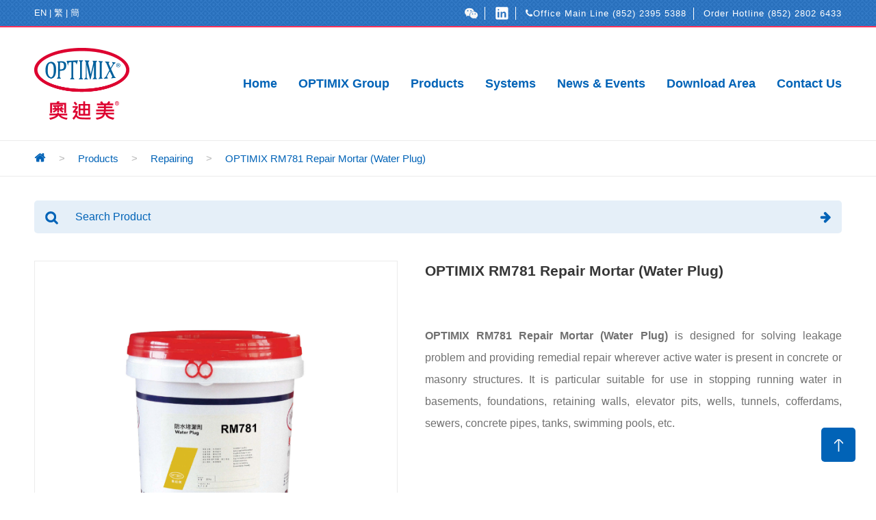

--- FILE ---
content_type: text/html; charset=UTF-8
request_url: https://optimix.com.hk/product_detail/50/OPTIMIXRM781RepairMortar(WaterPlug)
body_size: 5451
content:






































<!DOCTYPE html PUBLIC "-//W3C//DTD XHTML 1.0 Transitional//EN" "http://www.w3.org/TR/xhtml1/DTD/xhtml1-transitional.dtd">
<html xmlns="http://www.w3.org/1999/xhtml">
<!DOCTYPE html>

<head>
    <meta charset="UTF-8" />
    <meta name="viewport" content="width=device-width, initial-scale=1.0, user-scalable=no">
    <title>Optimix 奧迪美</title>

    <meta property="og:image" content="https://www.optimix.com.hk/img/logo-wechat.png">


    <link rel="stylesheet" href="/css/reset.css" type="text/css" />
    <link rel="stylesheet" href="/css/spacing.css" type="text/css" />
    <link rel="stylesheet" href="/css/grid.css" type="text/css" />
    <link rel="stylesheet" href="/css/style.css?version=20190622" type="text/css" />
    <link rel="stylesheet" type="text/css" href="/css/drawing_style.css" />
    <link rel="stylesheet" type="text/css" href="/css/style_tiff.css" />
    <link rel="stylesheet" type="text/css" href="/css/mobile_menu.css" />
    <link rel="stylesheet" href="/css/responsive.css" type="text/css" />
    <link rel="stylesheet" href="/css/font-awesome.min.css" type="text/css" />
    <link rel="stylesheet" href="/css/slick.css" type="text/css" />
    <link rel="stylesheet" href="/css/slick-theme.css" type="text/css" />
    <link rel="stylesheet" href="/css/style_en.css" type="text/css" />
    <link rel="stylesheet" href="https://cdnjs.cloudflare.com/ajax/libs/fancybox/3.5.7/jquery.fancybox.min.css" integrity="sha256-Vzbj7sDDS/woiFS3uNKo8eIuni59rjyNGtXfstRzStA=" crossorigin="anonymous" />

    <!--<link href="https://fonts.googleapis.com/css?family=Lato:300,400,700" rel="stylesheet">-->

    <!--<script src="//ajax.googleapis.com/ajax/libs/jquery/2.1.3/jquery.min.js"></script>-->
    <script src="https://code.jquery.com/jquery-2.1.3.min.js" integrity="sha256-ivk71nXhz9nsyFDoYoGf2sbjrR9ddh+XDkCcfZxjvcM=" crossorigin="anonymous"></script>
    <script type="text/javascript" src="/js/slick.min.js"></script>
    <!-- <script type="text/javascript" src="/js/packery.pkgd.min.js"></script> -->
    <script type="text/javascript" src="/js/jquery.matchHeight-min.js"></script>
    <script type="text/javascript" src="/js/ScrollMagic.min.js"></script>
    <script type="text/javascript" src="/js/animation.gsap.min.js"></script>
    <script type="text/javascript" src="/js/animation.velocity.min.js"></script>
    <script type="text/javascript" src="/js/debug.addIndicators.min.js"></script>
    <script type="text/javascript" src="/js/jquery.ScrollMagic.min.js"></script>
    <script type="text/javascript" src="/js/jquery.dotdotdot.js"></script>
    <script src="https://cdnjs.cloudflare.com/ajax/libs/fancybox/3.5.7/jquery.fancybox.min.js" integrity="sha256-yt2kYMy0w8AbtF89WXb2P1rfjcP/HTHLT7097U8Y5b8=" crossorigin="anonymous"></script>

    <!-- data-validetta -->
    <link rel="stylesheet" href="/css/validetta.css" type="text/css" />
    <script type="text/javascript" src="/js/validetta.js"></script>

    <!-- Stick in Parent -->
    <script type="text/javascript" src="/js/jquery.sticky-kit.min.js"></script>
    <!-- <script type="text/javascript" src="/js/zebra_pin.src.js"></script>
    <script type="text/javascript" src="/js/jquery.pin.js"></script> -->


    <script type="text/javascript" src="/js/main.js"></script>
    <script type="text/javascript" src="/js/menu.js"></script>
    <!-- Global site tag (gtag.js) - Google Analytics -->
    <script async src="https://www.googletagmanager.com/gtag/js?id=G-PZQ1ZV14WK"></script>
    <script>
        window.dataLayer = window.dataLayer || [];
        function gtag(){dataLayer.push(arguments);}
        gtag('js', new Date());

        gtag('config', 'G-PZQ1ZV14WK');
    </script>

</head>

<body>

<div style="display:none;"><img src="https://www.optimix.com.hk/img/logo-wechat.png" alt=""></div>
    <div id="global-container">
        <header>
            <div class="topbar">
                <div class="wrap">
                    <form class="lang">
                        <div>
                            <!-- <span><a class="setLang" data-langid="1" href="?route=product_detail&product_id=50&lang=1">EN</a></span> |
                            <span><a class="setLang" data-langid="2" href="?route=product_detail&product_id=50&lang=2">繁</a></span> |
                            <span><a class="setLang" data-langid="3" href="?route=product_detail&product_id=50&lang=3">簡</a></span> -->
                            <span><a class="setLang" data-langid="1" href="/en/product_detail/50/OPTIMIXRM781RepairMortar(WaterPlug)">EN</a></span> |
                            <span><a class="setLang" data-langid="2" href="/tc/product_detail/50/OPTIMIXRM781RepairMortar(WaterPlug)">繁</a></span> |
                            <span><a class="setLang" data-langid="3" href="/sc/product_detail/50/OPTIMIXRM781RepairMortar(WaterPlug)">簡</a></span>
                        </div>
                        <!-- <script>
                            $('.setLang').click(function(e) {
                                e.preventDefault();
                                let langid = $(this).data("langid");
                                $.ajax({
                                    url: "/setlang.php",
                                    method: "post",
                                    data: {
                                        langid: langid
                                    },
                                    success: function(res) {
                                        // if (res.success == true) {
                                        window.location.reload();
                                        // }
                                        // console.log(res);

                                    }
                                })

                            })
                        </script> -->
                    </form>
                    <ul class="top-right">
                        <!-- <li><span><span><a href="https://www.linkedin.com/company/optimix-hong-kong-limited/" style="color:#fff">LinkedIn</a></span></span></li> -->
                        <li><a class="single_image" target="_blank" href="/img/QR-WeChat_en.png"><img src="/img/wechat-S.png" width="19" alt="" srcset=""></a></li>
                        <li><a target="_blank" href="https://www.linkedin.com/company/optimix-hong-kong-limited/"><img src="/img/LinkedIn-CMYK-White-S.png" alt="" srcset=""></a></li>
                        <li class="hide-on-mobile"><i class="fa fa-phone" aria-hidden="true"></i><span>Office Main Line</span><span class="phone">(852) 2395 5388</span></li>
                        <li class="hide-on-mobile"><span>Order Hotline</span><span class="phone">(852) 2802 6433</span></li>
                    </ul>
                </div>
            </div>

            <div class="meun-box">
                <div class="meun-box-line"></div>
            </div>

            <div class="mobile-menu">
                <div class="mobile-menubar">
                    <div class="wrap">
                        <nav>
                            <ul>
                                <li><a href="/en/home">Home</a></li>
                                <li class="sub-menu-head"><a href="/en/corporate">OPTIMIX Group <i class="fa fa-chevron-down" aria-hidden="true"></i></a>
                                    <ul class="mobile-submenu">
                                                                                <!--                                        <li>
                                            <a href="?route=corporate&corporate_id=">
                                                <i class="fa fa-angle-right" aria-hidden="true"></i> 
                                                <p></p>
                                            </a>
                                        </li>-->
                                        
                                        
                                        
                                            <li>
                                                <a href="/en/corporate/2/Our-Plant">
                                                    <i class="fa fa-angle-right" aria-hidden="true"></i>
                                                    <p>Our Plant</p>
                                                </a>
                                            </li>
                                        
                                        
                                            <li>
                                                <a href="/en/corporate/3/Our-Commitment">
                                                    <i class="fa fa-angle-right" aria-hidden="true"></i>
                                                    <p>Our Commitment</p>
                                                </a>
                                            </li>
                                        
                                        
                                            <li>
                                                <a href="/en/corporate/4/Our-Objectives">
                                                    <i class="fa fa-angle-right" aria-hidden="true"></i>
                                                    <p>Our Objectives</p>
                                                </a>
                                            </li>
                                        
                                    </ul>
                                </li>
                                <li class="sub-menu-head"><a href="/en/product">Products <i class="fa fa-chevron-down" aria-hidden="true"></i></a>
                                    <ul class="mobile-submenu">
                                                                                    <!-- <li><a href="?route=product_cate&cate_id=1"> -->
                                            <li>
                                                <a href="/en/product_cate/1/Plastering">
                                                    <i class="fa fa-angle-right" aria-hidden="true"></i>
                                                    <p>Plastering</p>
                                                </a>
                                            </li>
                                                                                    <!-- <li><a href="?route=product_cate&cate_id=2"> -->
                                            <li>
                                                <a href="/en/product_cate/2/Tiling">
                                                    <i class="fa fa-angle-right" aria-hidden="true"></i>
                                                    <p>Tiling</p>
                                                </a>
                                            </li>
                                                                                    <!-- <li><a href="?route=product_cate&cate_id=3"> -->
                                            <li>
                                                <a href="/en/product_cate/3/Waterproofing">
                                                    <i class="fa fa-angle-right" aria-hidden="true"></i>
                                                    <p>Waterproofing</p>
                                                </a>
                                            </li>
                                                                                    <!-- <li><a href="?route=product_cate&cate_id=4"> -->
                                            <li>
                                                <a href="/en/product_cate/4/Grouting">
                                                    <i class="fa fa-angle-right" aria-hidden="true"></i>
                                                    <p>Grouting</p>
                                                </a>
                                            </li>
                                                                                    <!-- <li><a href="?route=product_cate&cate_id=5"> -->
                                            <li>
                                                <a href="/en/product_cate/5/Repairing">
                                                    <i class="fa fa-angle-right" aria-hidden="true"></i>
                                                    <p>Repairing</p>
                                                </a>
                                            </li>
                                                                                    <!-- <li><a href="?route=product_cate&cate_id=6"> -->
                                            <li>
                                                <a href="/en/product_cate/6/Flooring">
                                                    <i class="fa fa-angle-right" aria-hidden="true"></i>
                                                    <p>Flooring</p>
                                                </a>
                                            </li>
                                                                                    <!-- <li><a href="?route=product_cate&cate_id=7"> -->
                                            <li>
                                                <a href="/en/product_cate/7/Concreting">
                                                    <i class="fa fa-angle-right" aria-hidden="true"></i>
                                                    <p>Concreting</p>
                                                </a>
                                            </li>
                                                                                    <!-- <li><a href="?route=product_cate&cate_id=8"> -->
                                            <li>
                                                <a href="/en/product_cate/8/Emulsion">
                                                    <i class="fa fa-angle-right" aria-hidden="true"></i>
                                                    <p>Emulsion</p>
                                                </a>
                                            </li>
                                                                                    <!-- <li><a href="?route=product_cate&cate_id=10"> -->
                                            <li>
                                                <a href="/en/product_cate/10/Eco-Build">
                                                    <i class="fa fa-angle-right" aria-hidden="true"></i>
                                                    <p>Eco Build</p>
                                                </a>
                                            </li>
                                                                                <!--                                    <li><a href="#">Condition of sales</a></li>-->
                                        <li> <a href="/en/calculator"><i class="fa fa-angle-right" aria-hidden="true"></i>
                                                <p>Consumption Calculation</p>
                                            </a></li>
                                    </ul>
                                </li>
                                <li class="sub-menu-head"><a href="#">Systems <i class="fa fa-chevron-down" aria-hidden="true"></i></a>
                                    <ul class="mobile-submenu">
                                                                                    <li><a href="/en/drawing/1/Washroom-&-Wet-Area">
                                                    <i class="fa fa-angle-right" aria-hidden="true"></i>
                                                    <p>Washroom & Wet Area</p>
                                                </a></li>
                                                                                    <li><a href="/en/drawing/2/Roof-&-Exposed-Area">
                                                    <i class="fa fa-angle-right" aria-hidden="true"></i>
                                                    <p>Roof & Exposed Area</p>
                                                </a></li>
                                                                                    <li><a href="/en/drawing/3/Balcony">
                                                    <i class="fa fa-angle-right" aria-hidden="true"></i>
                                                    <p>Balcony</p>
                                                </a></li>
                                                                                    <li><a href="/en/drawing/4/Basement-&-Underground-Facility">
                                                    <i class="fa fa-angle-right" aria-hidden="true"></i>
                                                    <p>Basement & Underground Facility</p>
                                                </a></li>
                                                                                    <li><a href="/en/drawing/5/Club-House-&-Water-Feature">
                                                    <i class="fa fa-angle-right" aria-hidden="true"></i>
                                                    <p>Club House & Water Feature</p>
                                                </a></li>
                                                                                    <li><a href="/en/drawing/6/Kitchen-&-Damp-Area">
                                                    <i class="fa fa-angle-right" aria-hidden="true"></i>
                                                    <p>Kitchen & Damp Area</p>
                                                </a></li>
                                                                                    <li><a href="/en/drawing/7/Swimming-Pool">
                                                    <i class="fa fa-angle-right" aria-hidden="true"></i>
                                                    <p>Swimming Pool</p>
                                                </a></li>
                                                                                    <li><a href="/en/drawing/8/Planter-&-Green-wall">
                                                    <i class="fa fa-angle-right" aria-hidden="true"></i>
                                                    <p>Planter & Green wall</p>
                                                </a></li>
                                                                                    <li><a href="/en/drawing/9/MiC-&-DfMA">
                                                    <i class="fa fa-angle-right" aria-hidden="true"></i>
                                                    <p>MiC & DfMA</p>
                                                </a></li>
                                                                            </ul>

                                </li>
                                <li><a href="/en/news">News & Events</a></li>
                                <li><a href="/en/login">Download Area</a></li>

                                <li class="sub-menu-head"><a href="#">Contact Us <i class="fa fa-chevron-down" aria-hidden="true"></i></a>
                                    <ul class="mobile-submenu">
                                            <li><a href="/en/contact">Contact Us</a></li>
                                            <li><a href="/en/retailers">Find Our Retailers</a></li>
                                    </ul>

                                </li>

                                <!-- <li><a href="/contact">Contact Us</a></li> -->
                            </ul>
                        </nav>
                    </div>
                </div>
            </div>

            <div class="menubar">
                <div class="wrap">
                    <div class="logo-wrap"><a href="/home"><img src="/img/logo.png" /></a></div>
                    <nav>
                        <ul>
                            <li><a href="/en/home">Home</a></li>
                            <li><a href="/en/corporate">OPTIMIX Group</a>
                                <ul class="submenu">
                                                                        <!--<li><a href="?route=corporate&corporate_id="></a></li>-->
                                    
                                                                            <!-- <li><a href="?route=corporate&corporate_cate_id=2">Our Plant</a></li> -->
                                        <li><a href="/en/corporate/2/Our-Plant">Our Plant</a></li>

                                                                            <!-- <li><a href="?route=corporate&corporate_cate_id=3">Our Commitment</a></li> -->
                                        <li><a href="/en/corporate/3/Our-Commitment">Our Commitment</a></li>

                                                                            <!-- <li><a href="?route=corporate&corporate_cate_id=4">Our Objectives</a></li> -->
                                        <li><a href="/en/corporate/4/Our-Objectives">Our Objectives</a></li>

                                                                    </ul>



                            </li>
                            <li><a href="/en/product">Products</a>
                                <ul class="submenu">
                                                                            <!-- <li class="with-color color-1"><a href="?route=product_cate&cate_id=1">Plastering</a></li> -->
                                        <li class="with-color color-1"><a href="/en/product_cate/1/Plastering">Plastering</a></li>
                                                                            <!-- <li class="with-color color-2"><a href="?route=product_cate&cate_id=2">Tiling</a></li> -->
                                        <li class="with-color color-2"><a href="/en/product_cate/2/Tiling">Tiling</a></li>
                                                                            <!-- <li class="with-color color-3"><a href="?route=product_cate&cate_id=3">Waterproofing</a></li> -->
                                        <li class="with-color color-3"><a href="/en/product_cate/3/Waterproofing">Waterproofing</a></li>
                                                                            <!-- <li class="with-color color-4"><a href="?route=product_cate&cate_id=4">Grouting</a></li> -->
                                        <li class="with-color color-4"><a href="/en/product_cate/4/Grouting">Grouting</a></li>
                                                                            <!-- <li class="with-color color-5"><a href="?route=product_cate&cate_id=5">Repairing</a></li> -->
                                        <li class="with-color color-5"><a href="/en/product_cate/5/Repairing">Repairing</a></li>
                                                                            <!-- <li class="with-color color-6"><a href="?route=product_cate&cate_id=6">Flooring</a></li> -->
                                        <li class="with-color color-6"><a href="/en/product_cate/6/Flooring">Flooring</a></li>
                                                                            <!-- <li class="with-color color-7"><a href="?route=product_cate&cate_id=7">Concreting</a></li> -->
                                        <li class="with-color color-7"><a href="/en/product_cate/7/Concreting">Concreting</a></li>
                                                                            <!-- <li class="with-color color-8"><a href="?route=product_cate&cate_id=8">Emulsion</a></li> -->
                                        <li class="with-color color-8"><a href="/en/product_cate/8/Emulsion">Emulsion</a></li>
                                                                            <!-- <li class="with-color color-9"><a href="?route=product_cate&cate_id=10">Eco Build</a></li> -->
                                        <li class="with-color color-9"><a href="/en/product_cate/10/Eco-Build">Eco Build</a></li>
                                    
                                    <li class=""><a href="/en/calculator">Consumption Calculation</a></li>
                                    <!--                                    <li><a href="#">Condition of sales</a></li>-->
                                </ul>
                            </li>
                            <li><a href="#">Systems</a>
                                <ul class="submenu">
                                                                            <!-- <li><a href="?route=drawing&drawing_id=1">Washroom & Wet Area</a></li> -->
                                        <li><a href="/en/drawing/1/Washroom-&-Wet-Area">
                                                Washroom & Wet Area</a></li>
                                                                            <!-- <li><a href="?route=drawing&drawing_id=2">Roof & Exposed Area</a></li> -->
                                        <li><a href="/en/drawing/2/Roof-&-Exposed-Area">
                                                Roof & Exposed Area</a></li>
                                                                            <!-- <li><a href="?route=drawing&drawing_id=3">Balcony</a></li> -->
                                        <li><a href="/en/drawing/3/Balcony">
                                                Balcony</a></li>
                                                                            <!-- <li><a href="?route=drawing&drawing_id=4">Basement & Underground Facility</a></li> -->
                                        <li><a href="/en/drawing/4/Basement-&-Underground-Facility">
                                                Basement & Underground Facility</a></li>
                                                                            <!-- <li><a href="?route=drawing&drawing_id=5">Club House & Water Feature</a></li> -->
                                        <li><a href="/en/drawing/5/Club-House-&-Water-Feature">
                                                Club House & Water Feature</a></li>
                                                                            <!-- <li><a href="?route=drawing&drawing_id=6">Kitchen & Damp Area</a></li> -->
                                        <li><a href="/en/drawing/6/Kitchen-&-Damp-Area">
                                                Kitchen & Damp Area</a></li>
                                                                            <!-- <li><a href="?route=drawing&drawing_id=7">Swimming Pool</a></li> -->
                                        <li><a href="/en/drawing/7/Swimming-Pool">
                                                Swimming Pool</a></li>
                                                                            <!-- <li><a href="?route=drawing&drawing_id=8">Planter & Green wall</a></li> -->
                                        <li><a href="/en/drawing/8/Planter-&-Green-wall">
                                                Planter & Green wall</a></li>
                                                                            <!-- <li><a href="?route=drawing&drawing_id=9">MiC & DfMA</a></li> -->
                                        <li><a href="/en/drawing/9/MiC-&-DfMA">
                                                MiC & DfMA</a></li>
                                                                    </ul>

                            </li>
                            <!-- <li><a href="/calculator">Consumption Calculation</a></li> -->
                            <li><a href="/en/news">News & Events</a></li>
                            <li><a href="/en/login">Download Area</a></li>
                            <li><a href="#">Contact Us</a>
                                <ul class="submenu">
                                        <li><a href="/en/contact">Contact Us</a></li>
                                        <li><a href="/en/retailers">Find Our Retailers</a></li>
                                </ul>

                            </li>
                            <!-- <li><a href="/contact">Contact Us</a></li> -->
                        </ul>
                    </nav>
                </div>
            </div>

        </header><div class="wrap-full" id="product_detail">
    <div class="breadcrumb">
        <div class="wrap">
            <a href="/home"><span class="home-icon"><img src="/img/home-icon.png"/></span></a> > 
            <a href="/product"><span>Products</span></a> > 
            <a href="/product_cate/5/Repairing"><span>Repairing</span></a> > 
            <a href="/product_detail/50/OPTIMIX-RM781--Repair-Mortar--(Water-Plug)"><span>OPTIMIX RM781  Repair Mortar  (Water Plug)</span></a>
        </div>
    </div>
    <div class='wrap'>
        <form class="product_search_form" id="product_search_form" method="post" action="/product_search">
            <img src='/img/search-icon.png'>
            <input id="product_search" type="search" name="productsearch" placeholder="Search Product">
            <div class='submit'><img src='/img/submit.png'></div>
        </form>

        <!-- <style>
            .product-photo .certs{
                position: absolute;
                bottom:-100px;
                left: 0;
            }
        </style> -->

        <div class="product-detail-wrap">
            <div class="product-photo-detail" style="border:none;">
                <div class="product-photo" style="background-image: url('/Product_Photo/images/RM781_4.jpg'); width:100%" >

                </div>
                <!-- <div>
                </div> -->
                <div class="certs">
                    <img src="/Product_Photo/certs/c1.jpg" style="width:100px;height:100px;float:left;margin-right:3px"><img src="/Product_Photo/certs/c2.jpg" style="width:100px;height:100px;float:left;margin-right:3px"><img src="/Product_Photo/certs/c6.jpg" style="width:100px;height:100px;float:left;margin-right:3px"><img src="/Product_Photo/certs/c7.jpg" style="width:100px;height:100px;float:left;margin-right:3px"><img src="/Product_Photo/certs/c8.jpg" style="width:100px;height:100px;float:left;margin-right:3px">                    <!-- <img src="" style="width:100px;height:100px;float:left;margin-right:3px"> -->
                </div>
            </div>
            <div class="product-des">
                <div class="product-title">OPTIMIX RM781  Repair Mortar  (Water Plug)</div>
                <div class="news-text">
                    <p><strong>OPTIMIX RM781 Repair Mortar (Water Plug)​</strong> is designed for solving leakage problem and providing remedial repair wherever active water is present in concrete or masonry structures. It is particular suitable for use in stopping running water in basements, foundations, retaining walls, elevator pits, wells, tunnels, cofferdams, sewers, concrete pipes, tanks, swimming pools, etc.<br />
<br />
&nbsp;</p>
                </div>
                
                                    <a href="/Product_Photo/files/OPTIMIX_RM781_Job%20Reference.pdf" target="_blank" class="more_details_btn"><div class="btn"><img src="/img/icon-1.png" class="blue"><img src="/img/icon-1w.png" class="white">Job reference</div></a>
                                    
                                    <a href="/Product_Photo/files/20120402-164040_E-RM781-201203.pdf" target="_blank" class="more_details_btn"><div class="btn"><img src="/img/icon-2.png" class="blue"><img src="/img/icon-2w.png" class="white">Data sheet</div></a>
                                    
                                                
                <a href="/en/retailers" target="_blank" class="more_details_btn"><div class="btn"><img src="/img/icon-5.png" class="blue forth"><img src="/img/icon-5w.png" class="white forth">Find Our Retailers</div></a>

                                
            </div>
        </div>
    </div>
    
            <div class="float-box float-box-prev">
                <a href="/product_detail/49/OPTIMIX-RM780--Repair-Mortar--(Rapid-Setting)">
                    <div class="next-block"><div class="arrow"><</div><br>Previous</div>
                    <div class="name-block">OPTIMIX RM780  Repair Mortar  (Rapid Setting)</div>
                </a>
            </div>    </div>
    <div class='link-block'>
        <div class='wrap has-prev'>
            <div class='prev'><a href="/product_cate/5/Repairing"><  Back to Repairing</a></div>
        </div>
    </div>
</div>

<div class="back-to-top">
    <img src="/img/btt.png">
</div> 

<script>
    $(document).ready(function(){
        $(".back-to-top").click(function() {
            $('html, body').animate({
                scrollTop: $('html').offset().top
            }, 500);
        });
    })
    
</script>

        <footer>
            <div class="wrap">
                                <nav>
                        <div class="logo-wrap"><a href="/home"><img src="/img/logo.png"/></a></div>
                        <ul class="footer-list">
                            <li><a href="/en/home">Home</a></li>
                            <li><a href="/en/corporate">OPTIMIX Group</a></li>
                            <li><a href="/en/product">Products</a></li>
                            <li><a href="/en/drawing">Systems</a></li>
                            <li><a href="/en/news">News & Events</a></li>
                            <li><a href="/en/login">Download Area</a></li>
                            <li><a href="/en/contact">Contact Us</a></li>
                        </ul>
                    </nav>
                <p class="copyright">© 2026 Optimix (Hong Kong) Limited. All rights reserved.</p>
            </div>
        </footer>
<!-- Go to www.addthis.com/dashboard to customize your tools --> <script type="text/javascript" src="//s7.addthis.com/js/300/addthis_widget.js#pubid=ra-57f610bd6034aec5"></script> 
</body>
</html>



--- FILE ---
content_type: text/css
request_url: https://optimix.com.hk/css/style.css?version=20190622
body_size: 6971
content:
@import url("reset.css");
*, *:before, *:after {
    -webkit-box-sizing: border-box;
    -moz-box-sizing: border-box;
    box-sizing: border-box;
    outline: none;
}
::-webkit-search-cancel-button {
    display:none;
}
/* @font-face {
    font-family: Lato;
    src: url(../fonts/Lato-Regular.woff) format('woff');
} */
sup{
      vertical-align: super;
      font-size: smaller;
}
html {
    -webkit-text-size-adjust: 100%;
}
html, body {
    font-size:12px;
    line-height:1.4;
    background:#fff;
    color:#363636;
    font-family:'Lato', 'Microsoft JhengHei', sans-serif;
    height: 100%;
    width:100%;
    margin: 0;
    padding: 0;

}
.grayscale{
    filter: grayscale(100%);
    /* Optional: Improve performance on some browsers */
    -webkit-filter: grayscale(100%);
}
input,textarea,select,option {
    font-family: 'Lato', 'Microsoft JhengHei', sans-serif;
    /* appearance: none;
    -webkit-appearance: none;
    -moz-appearance: none;
    -ms-appearance: none; */
    border: 0;
}

.text-left{
    text-align: left;
}
.text-center{
    text-align: center;
}
.text-right{
    text-align: right;
}
.img-fluid{
    max-width: 100%;
    width: 100%;
}
.my-3{
    margin-top: 8px;
    margin-bottom: 8px;
}
.my-5{
    margin-top: 12px;
    margin-bottom: 12px;
}
.my-6{
    margin-top: 16px;
    margin-bottom: 16px;
}
.p-3{
    padding: 8px;
}
.p-5{
    padding: 12px;
}

.contact-form input,
.contact-form textarea,
.contact-form select,
.contact-form option {
    appearance: none;
    -webkit-appearance: none;
    -moz-appearance: none;
    -ms-appearance: none;
}


a {
    color:#363636;
    text-decoration:none;
    transition: all 0.3s ease-out;
    -webkit-transition: all 0.3s ease-out;
}
strong {
    font-weight: 600; 
}
*:hover, *:focus {
    outline:none;
}
#global-container{
    height: auto !important;
    min-height: 100%;
    height: 100%;
    /*padding-bottom: 50px;*/
    position: relative;
    text-align: center;
}
h1 {font-size: 4rem;}
h2 {font-size: 3rem;}
h3 {font-size: 2rem;}
h4 {font-size: 1.75rem;}
h5 {font-size: 1.6rem;}
p {font-size: 16px;line-height: 1.35em;}


.left,.right {display: inline-block;
}
.hidden {display: none !important;}
.bold {font-weight: 700;}
.semibold {font-weight: 600;}
.title {color:#b31948;letter-spacing: 1px;text-transform: uppercase;}
.wrap {
    max-width: 1180px;
    /* max-width: 1300px; */
    margin: 0 auto;
    position: relative;
    text-align: center;
}
.text-wrap p {
    margin-bottom: 5px;
}
/*--footer--*/

footer {
    padding: 25px 15px 0 15px;
    width: 100%;
    z-index: 1;
/*  position: relative;
    position: absolute;*/
    bottom: 0;
}
footer .copyright {
    font-size: 13px;
    text-align: center;
    padding: 5px 0 10px;
    color: #959595;
    font-size: 12px;
}
footer .copyright a {
    color: #000;
}
footer .copyright a:hover {
    color: #b31948;
}
footer .social {
    border-bottom: 1px solid #ececec;
    padding-bottom: 15px;
}
footer .social a {
    display: inline-block;
    margin: 0 10px;
}
footer .social a > div {
    border-radius: 50%;
    -webkit-border-radius: 50%;
    border: 1px solid #0059b8;
    padding: 10px 5px;
    font-size: 20px;
    width: 40px;
    height: 40px;
    color: #0059b8;  
}
footer .logo-wrap {
    position: absolute;
    left: 0;
    top: -20px;
    margin-bottom: 15px;
}

/* header */
header {
    position: relative;
    z-index: 10;
    width: 100%;
    left: 0;
    top:0;
}
header .wrap {
    text-align: left;
}
header .topbar {
    background-color: #0059b8;
    background-image:url(../img/pattern1.png);
    color: #fff;
    border-bottom: 2px solid #f9315a;
    padding: 10px 15px;
    font-size: 13px;
    text-align: left;
}
header .topbar .lang {
    background: transparent;
    color: #fff;
    position: relative;
    display: inline-block;
}
header .topbar .lang div * {
    color: #fff;
}
header .topbar .lang > div .fa {
    margin-left: 5px;
    font-size: 10px;
}
header .topbar .lang > ul {
    background: rgba(255,255,255,0.8);
    color: #363636;
    display: none;
    position: absolute;
    top: 100%;
    z-index: 1;
}
header .topbar .lang > ul.active {
    display: inline-block;
}
header .topbar .lang > ul > li:hover,
header .topbar .lang > ul > li:hover a {
    color:#fff;
    background-color: #333;
}
header .topbar .lang > ul > li a {
    margin-bottom: 2px;
    padding: 2px 10px;
    display: block;
}
header .topbar .top-right {
    float: right;
}
header .topbar .top-right > li {
    display: inline-block;
    font-weight: 300;
    letter-spacing: 1px;
    vertical-align: middle;
}
header .topbar .top-right > li span.phone {
    margin-left: 5px;
    font-weight: 500;
}
header .topbar .top-right > li:not(:last-child) {
    border-right: 1px solid #fff;
    margin-right: 10px;
    padding-right: 10px;
    
}
header .topbar .top-right > li:first-child .fa {
    margin-right: 5px;
}

header .menubar {
    background: #fff;
    padding: 30px 15px;
    text-align: left;
    font-weight: bold;
}
.logo-wrap {
    max-width: 140px;
    display: inline-block;
}
.logo-wrap img {
    width: 100%;
}
footer nav {
    position: relative;
    margin: 10px 0;
}
 header nav {
    position: absolute;
    right: 0;
    top: 50%;
    transform: translate(0,-50%);
    -webkit-transform: translate(0,-50%);
}
nav > ul > li {
    display: inline-block;
    font-size: 18px;
    margin-left: 28px;
    position: relative;
}
nav > ul > li:hover .submenu{
    display: block;
}
.submenu {
    text-align: center;
    color: white;
    font-size: 16px;
    font-weight: lighter;
    width: 175px;
    /*letter-spacing: 1px;*/
    position: absolute;
    left: -8px;
    display: none;
    padding-top: 10px;
    background: #fff;
}
.submenu:before {
    content:'';
    width: 0;
    height: 0;
    border-style: solid;
    border-width: 0 10px 10px 10px;
    border-color: transparent transparent #0059b8 transparent;
    position: absolute;
    top: 0px;
    left: 10px;
    margin: 0 auto;
}


.submenu > li {
    background: #0059b8;
    transition: 0.3s ease;
    -webkit-transition: 0.3s ease;
        line-height: 1.2em;
}
.submenu > li:hover {
    background: #fff;
}
.submenu > li:hover a {
    color: #0059b8;
}

.submenu > li.color-1:hover {
    background: #f15e4b;
}

.submenu > li.color-2:hover {
    background: #20b2e7;
}

.submenu > li.color-3:hover {
    background: #f9a132;
}

.submenu > li.color-4:hover {
    background: #9056a3;
}

.submenu > li.color-5:hover {
    background: #e7c213;
}

.submenu > li.color-6:hover {
    background: #16a24e;
}

.submenu > li.color-7:hover {
    background: #B2B4B2;
}

.submenu > li.color-8:hover {
    background: #7ccdcb;
}

.submenu > li.with-color:hover a {
    color: #fff;
}

.submenu a {
    color: #fff;
    padding: 8px;
    display: block;
        transition: 0.3s ease;
    -webkit-transition: 0.3s ease;
    text-align: left;
}
nav > ul > li > a {
    color:#0163b7;
}

/*---HOME---*/
#home .banner {
    position: relative;
}
#home .overlay {
    position: absolute;
    top: 0;
    left: 0;
    z-index: 1;
    background: rgba(0,0,0,0.5);
}

#home .banner-content-area {
    position: absolute;
    z-index: 1;
    top: 50%;
    width: 100%; 
    color: #fff;
    transform: translate(0,-50%);
    -webkit-transform: translate(0,-50%);
    padding: 0 20px;
}
#home .banner-content {
    max-width: 500px;
    margin: 0 auto;
}
#home .banner-content h1 {
    font-weight: 300;
    text-transform: uppercase;
}
.read-btn {
    border: 1px solid #fff;
    border-radius: 3px;
    -webkit-border-radius: 3px;
    padding: 10px 20px;
    display: inline-block;
    color: #fff;
    font-size: 16px;
    letter-spacing: 1px;
    margin-top: 40px;
}
.read-btn .fa {
    margin-left: 5px;
}
.home-slider .slick-track > li {
    width: 100%;
    height: 70vh;
    background-position: center;
    background-size: cover;
}

.home-slider .slick-dots {
    bottom: 10px; 
}

.home-slider .slick-dots li button:before {
    color: #fff;
    opacity: 0.9;
}

.home-slider .slick-dots li.slick-active button:before {
    color: #0163b7;
    opacity: 1;
}
#home .banner {
    position: relative; 
}
#home .banner .arrow-area {
    position: absolute;
    z-index: 2;
    width: 40px;
    display: flex;
    height: 100%;
    align-items: center;
    justify-content: center;
}

#home .banner .arrow-area a {
    color: #fff;
    font-size: 48px;
}

#home .banner .arrow-area.arrow-right {
    right: 0px;
}

#home .hm-abt {
    padding: 30px 15px;
}
#home .hm-abt > .wrap {
    max-width: 700px;
}
#home .hm-abt h3 {
    color: #0059b8;
    margin-bottom: 30px;
    letter-spacing: 1px;
}
#home .hm-abt p {
    line-height: 1.5em;
}
#home .hm-abt .read-btn {
    border-color: #363636;
    color: #363636;
}
#home .hm-pjt {
    background-image:url(../img/home/bkgground1.jpg);
    background-position: center;
    background-size: cover;
    padding: 30px 15px;
}
#home .hm-pjt h3 {
    color: #fff;
    margin-bottom: 40px;
    letter-spacing: 1px;
}


#home h3 {
    text-transform: uppercase;
}
#home .hm-pjt .wrap {
   padding: 0;
}
.hm-pjt-slider  .slick-track > li {
    border-radius: 5px;
    -webkit-border-radius: 5px;
    background-color: #fff;
    margin: 20px;
    text-align:left;
    position: relative;
}
.hm-pjt-slider  .slick-track > li:after {
    content:'';
    width: 0;
    height: 0;
    border-style: solid;
    border-width: 15px 15px 0 15px;
    border-color: #ffffff transparent transparent transparent;
    position: absolute;
    bottom: -15px;
    left: 0;
    right: 0;
        margin: 0 auto;
    
}
.hm-pjt-slider  .slick-track > li:nth-child(odd) {
    /*margin-top: 50px;*/
}
.hm-pjt-slider  .slick-track > li .img-wrap {
    height:300px;
    width: 100%;
    background-position: center;
    background-size: cover;
        border-radius: 5px 5px 0 0;
        -webkit-border-radius: 5px 5px 0 0;
}
.hm-pjt-slider  .slick-track > li .info {
    padding: 15px;
}
.hm-pjt-slider  .slick-track > li .info .location {
    font-size: 14px;
    color: #898989;
    margin-top: 10px;
}
.hm-pjt-slider  .slick-track > li .info .location >* {
    vertical-align: middle;
    display: inline-block;
}
.hm-pjt-slider  .slick-track > li .info .location span {
    margin-left: 5px;
}
#home .hm-pjt-slider .slick-prev,
#home .hm-pjt-slider .slick-next {
    display: block;
    border-radius: 50%;
    border: 1px solid #fff;
        width: 50px;
    height: 50px;
}
#home .hm-pjt-slider .slick-prev:before,
#home .hm-pjt-slider .slick-next:before {
    content:'\f0da';
    font-family: 'FontAwesome';
}
#home .hm-pjt-slider .slick-prev:before,
#home .hm-pjt-slider .slick-next:before {    
    font-family: 'FontAwesome';
}
#home .hm-pjt-slider .slick-prev:before {
    content:'\f0d9';
}

#home .hm-pjt-slider .slick-next:before {
    content:'\f0da';
}
#home .hm-pjt-slider .slick-prev {
    left: -55px;
}
#home .hm-pjt-slider .slick-next {
    right: -55px;
}
#home .hm-news {
    background-color: #d6eaf6;
    background-image:url(../img/pattern1.png);
    padding:30px 15px;
}
#home .hm-news h3 {
    margin-bottom: 40px;
}
#home .hm-news ul {
    font-size: 0;
}
#home .hm-news ul > li {
    display: inline-block;
    vertical-align: top;
    background: #fff;
    border-radius: 5px;
    -webkit-border-radius: 5px;
    padding: 25px;
    width: calc(33.33% - 20px);
    text-align: left;
    margin: 0 10px;
    
}
#home .hm-news ul > li .date {
    font-size: 14px;
    color: #707070;
}
#home .hm-news ul > li h4 {
    color: #0163b7;
    margin-top: 15px;
}
#home .hm-news ul > li img {
    float: right;
    margin-top: 10px;
    transition: 0.3s ease;
    -webkit-transition: 0.3s ease;
    position: relative;
    left: 0;
}
#home .hm-news ul > li a:hover img {
    left: 10px;
}

/*---LOGIN---*/

#login {
    background-image: url(../img/dl-bkground.jpg);
    background-position: center;
    background-size: cover;
    padding: 50px 15px 80px;
    background-attachment: fixed;
}
#login > .wrap {
    text-align:right;
}
#login .content {
    text-align: left;
    color: #fff;
    max-width: 500px;
    float:left;
    width: calc( 100% - 460px);
}
#login .content.no-float {
    float: none;
}
#login .content h2 {
    letter-spacing: 1px;
    margin-bottom: 30px;
}
#login .content a {
    color: #fff;
    text-decoration: underline;
}
#login .content .text-wrap {
    margin-bottom: 30px;
}
#login .login-form {
    border-radius: 5px;
    -webkit-border-radius: 5px;
    padding: 30px;
    background: #fff;
    width: 450px;
    display: inline-block;
    text-align: left;
}
#login .login-form h3 {
    margin-bottom: 30px;
    color: #0059b8;
}
#login form ul {
    margin-bottom: 40px;
}
#login form ul > li {
    margin-bottom: 20px;
    position: relative;
}

#login form ul > li p > span {
    position: absolute;
    top: -3px;
    left: 22px;
}
#login form ul > li > p {
    margin-bottom: 5px;
}
#login form ul > li > p .fa {
    color: #0059b8;
    margin-right: 5px;
}
#login form ul input,
#login form ul select {
    border: 1px solid #ebebeb;
    padding: 0 5px;
    height: 50px;
    width: 100%;
}

#other_reason {
    margin-top: 5px;
}
#login form input[type="submit"] {
    border: 2px solid #0059b8;
    color:#0059b8;
    font-size: 16px;
    padding: 10px 20px;
    background: #fff;
    display: block;
    width: 130px;
    margin: 10px auto 0 auto;
    border-radius: 3px;
    -webkit-border-radius: 3px;
    transition: 0.3s ease;
    cursor: pointer;
}

#login form input[type='submit']:hover {
    background: #0059b8;
    color: white;
}

#login form input#logout-button {
    border: 0;
    color:#fff;
    font-size: 13px;
    padding: 0;
    background: none;
    display: block;
    width: auto;
    margin: 0 0 10px 0;
    border-radius: 0;
    -webkit-border-radius: 0;
    cursor: pointer;
}


#login .forget_pw {
    margin: 15px 0;
    text-align: right;
}

#login .forget_pw_detail {
    display: none;
}

#login .forget_pw_detail p {
    font-size: 12px;
}

#login .forget_pw a,
#login .forget_pw_detail a {
    color: #0163b7;
    font-size: 12px;
}

#login .forget_pw a:hover,
#login .forget_pw_detail a:hover {
    opacity: 0.6;
}


.bottom-bar {
    background: #0059b8;
    color: #fff;
    padding: 10px 15px;
    min-height: 40px;
    font-size: 16px;
}
.bottom-bar a {
    color: #fff;
}
.bottom-bar .left {
    float: left;
    display: initial;
    text-align: left;
    min-height:1px;
}
.bottom-bar .right {
    float: left;
    display: initial;
    text-align: right;
}
/*---DL AREA---*/

.dl-list-wrap {
    border-radius: 5px;
    -webkit-border-radius: 5px;
    padding: 15px;
    display: block;
    width: 100%;
    background: #fff;

}
.dl-list-wrap .dl-cat {
    margin-bottom: 30px;
}
.dl-list-wrap .dl-cat h4 {
    margin-bottom: 10px;
    color: #0059b8;
}
.dl-list-wrap .dl-cat li {
    border: 1px solid #ededed;
    border-radius: 5px;
    -webkit-border-radius: 5px;
    padding: 10px;
    width: 100%;
    margin-bottom: 10px;
    font-size: 0;
}
.dl-list-wrap .dl-cat li a {
    font-size: 16px;
    width: 120px;
    text-align: right;
    color:#0059b8
}
.dl-list-wrap .dl-cat li a .fa {
    margin-right: 5px;
}
.dl-list-wrap .dl-cat li >* {
    display: inline-block;
    vertical-align: top;
}
.dl-list-wrap .dl-cat li p {
    width: calc(100% - 120px);
}
.dl-content {
    text-align: left;
}
.dl-content > h3 {
    color: #fff;
    margin-bottom: 10px;
}

/*---CONTACT---*/
#contact > .wrap h3 {
    color: #0059b8;
}
#contact .address-item .read-btn {
    border-color: #0059b8;
    color: #0059b8;
    margin-top: 20px;
    padding: 10px 15px;
    position: relative;
}
#contact .address-item .read-btn .fa {
    margin-left: 10px;
}
#contact .address-item {
    border-radius: 3px;
    -webkit-border-radius: 3px;
    padding: 15px;
    text-align: left;

}
#contact .address-hk.address-item {
    border: 1px solid #ededed;
    background: #fff;
}
#contact .address-list {
    margin: 30px 0;
    font-size: 0;
}

#contact .address-list .address-item {
    background: #f2f7fb;
    width: calc(50% - 15px);
    display: inline-block;
    margin-bottom: 30px;
    vertical-align: top;
    position: relative;
}
#contact .address-list .address-item:before {
    content: '';
    width: 100%;
    height: 100%;
    background: rgba(242,247,251,0.95);
    background-image: url('../img/white_wall.png');
    background-repeat: repeat;
    position: absolute;
    top: 0;
    left: 0;
    border-radius: 3px;
    -webkit-border-radius: 3px;
    opacity: 0.5;
}
#contact .address-list .address-item:nth-child(odd) {
    margin-right: 30px;
}
#contact .address-item .location {
    color: #0059b8;
    margin-bottom: 10px;
    font-size: 18px;
    position: relative;
}
#contact .address-item p {
    margin-bottom:5px;
    position: relative;
}
#contact .address-item .phone,
#contact .address-item .fax {
    font-size: 16px;
    position: relative;
}
#contact .address-item .location .fa,
#contact .address-item .phone .fa,
#contact .address-item .fax .fa {
    color: #0059b8;
    width: 20px;
    position: relative;
}
#contact .contact-form {
    background: #ebebeb;
    text-align: left;
    padding: 50px 15px;
    color: white;
}
#contact .contact-form .wrap {
    font-size: 0;
}

#contact .contact-form h5 {
    font-size: 24px;
    padding-right: 100px;
    margin-bottom: 50px;
}
#contact .contact-form .wrap >* {
    display: inline-block;
    width: 50%;
    text-align: left;
    font-size: 16px;
}

#contact .contact-form .wrap h1,
#contact .contact-form .wrap h1 p {
    font-size: 24px;
    line-height: 40px;
    padding: 50px 0;
}

#contact input[type="radio"] {
    width: 20px;
    height: 20px;
    background:#fff;
    position: relative;
}

#contact input[type="radio"]:checked::before {
  height: 20px;
  width: 20px;
  position: absolute;
  right: 2px;
  content: '✔';
  display: inline-block;
  font-size: 30.66667px;
  text-align: center;
  line-height: 20px;
}


#contact .contact-form form li {
    margin-bottom: 15px;
}
#contact .contact-form form .radio > div {
    margin-left: 10px;
    width: calc(45% - 10px);
}
#contact .contact-form form .radio > div,
#contact .contact-form form .radio > div >* {
    display: inline-block;
    vertical-align: middle;
    margin-left: 0;
}
#contact .contact-form form .radio > div > label {
    margin-right: 3px;
}
.red {
    color: #ef1a21;
}
#contact .contact-form form input[type="text"] {
    height: 40px;
    width: 100%;
    padding: 5px;
    border-radius: 3px;
    -webkit-border-radius: 3px;
    margin-top: 5px;
}
#contact .contact-form form textarea {
    height: 150px;
    width: 100%;
    padding: 5px;
    border-radius: 3px;
    -webkit-border-radius: 3px;
    margin-top: 5px;
    resize: none;
    
}
#contact .contact-form form input[type="submit"],
#contact .contact-form form input[type="reset"] {
    border: 1px solid #0059b8;
    color: #0059b8;
    padding: 7px 15px;
    margin-right: 20px;
    background: transparent;
    width: 120px;
    border-radius: 5px;
    -webkit-border-radius: 5px;
    font-size: 16px;
    cursor: pointer;
    transition: 0.3s ease;
    -webkit-transition: 0.3s ease;
}
#contact .contact-form form input[type="reset"] {
    border: 1px solid #959595;
    color: #959595;
}
#contact .contact-form form input[type="submit"]:hover {
    background: #0059b8;
    color: #fff;
}
#contact .contact-form form input[type="reset"]:hover {
    background: #959595;
    color: #fff;
}
#map-canvas {
    width: 100%;
    height: 50vh;
    min-height: 300px;
    margin-bottom: 30px;
    border-radius: 5px;
    -webkit-border-radius: 5px;
    overflow: hidden;
}

/*---DRAWING---*/
#drawing >.wrap {
    font-size: 0;
    padding: 0 15px;
}
#drawing .illustration {
    position: relative;
    width: 100%;
    display: inline-block;
    vertical-align: top;
    box-sizing: border-box;
    width: calc( 100% - 400px);
/*    transition: all 0.5s ease;
    -webkit-transition: all 0.5s ease;*/
}
#drawing .illustration > .indicator {
    position: absolute;
    top: 0;
    left: 0;
    width: 100%;
    height: 100%;
}
#drawing .illustration > img {
    width: 100%;
}
#drawing .illustration .indicator li {
    position: absolute;
    height: 25px;
}

#drawing .illustration .indicator li.active .alpha {
    background: #eee;
}

#drawing .illustration .indicator .alpha {
    cursor:pointer;
}
.alpha {
    cursor: default;
    width: 25px;
    height: 25px;
    /*padding: 2px;*/
    background: #fff;
    text-align: center;
    border-radius: 3px;
    -webkit-border-radius: 3px;

}
.red {color: #ef1a21;}
.black {color: #363636;}
.li-green {color: #7ccdcb;}
.sky {color: #20b2e7;}
.orange {color: #f9a132;}
.purple {color: #9056a3;}
.yellow {color: #e7c213;}
.green {color: #16a24e;}
.blue {color: #0059b8;}

.alpha.blue {
    border: 2px solid #0059b8;
    color: #0059b8;
}
.alpha.red {
    border: 2px solid #ef1a21;
    color: #ef1a21;
}
.alpha.black {
    border: 2px solid #363636;
    color: #363636;
}
.alpha.li-green {
    border: 2px solid #7ccdcb;
    color: #7ccdcb;
}
.alpha.sky {
    border: 2px solid #20b2e7;
    color: #20b2e7;
}
.alpha.orange {
    border: 2px solid #f9a132;
    color: #f9a132;
}
.alpha.purple {
    border: 2px solid #f9a132;
    color: #9056a3;
}
.alpha.yellow {
    border: 2px solid #f9a132;
    color: #e7c213;
}
.alpha.green {
    border: 1px solid #f9a132;
    color: #16a24e;
}

#drawing .illustration .indicator .detail-wrap {
    position: absolute;
    top: 50%;
    right: -245px;
    width: 230px;
    background: #fff;
    border-radius: 5px;
    -webkit-border-radius: 5px;
    text-align: left;
    transform: translate(0,-50%);
    -webkit-transform: translate(0,-50%);
    transition: 0.3s ease;
    -webkit-transition: 0.3s ease;
    opacity: 0;
    visibility: hidden;
    z-index: 10;
    border-radius: 5px;
    -webkit-border-radius: 5px;
    overflow: hidden;
}
#drawing .illustration .indicator > li.active .detail-wrap {
    opacity: 1;
    visibility: visible;
}

#drawing .illustration .indicator .detail-wrap:before {
    content:'';
    position: absolute;
    top: 50%;
    transform: translate(0,-50%);
    -webkit-transform: translate(0,-50%);
    left: -10px;
    width: 0;
    height: 0;
    border-style: solid;
    border-width: 10px 10px 10px 0;
    border-color: transparent #ffffff transparent transparent;
}
#drawing .illustration .indicator .detail-wrap .img-wrap {
    background-position: center;
    background-size: 100%;
    width: 230px;
    height: 230px;
}
#drawing .illustration .indicator .detail-wrap .pd-name {
    background: #0059b8;
    color: #fff;
    padding: 10px;
}
#drawing .indi-cat {
    margin-bottom: 30px;
}
#drawing .indi-list {
    display: inline-block;
    vertical-align: top;
    width: 400px;
    text-align: left;
    padding-left: 15px;
}
#drawing .indi-list .indi-cat {
    border: 1px solid #ededed;
    padding: 15px;
    border-radius: 5px;
    -webkit-border-radius: 5px;
}
#drawing .indi-list .indi-cat:last-child {
    margin-bottom: 0;
}
#drawing .indi-list .indi-cat > h3 {
    margin-bottom: 20px;
}
#drawing .indi-list .indi-cat li {
    margin-bottom: 20px;
}
#drawing .indi-list .indi-cat li >* {
    display: inline-block;
    vertical-align: top;
    width: 100%;
}
#drawing .indi-list .indi-cat li .alpha {
    margin-right: 10px;
    display: inline-block;
    vertical-align: top;
    cursor: pointer;
}
#drawing .indi-list .indi-cat li > div {
    margin-top: 2px;
    width: calc(100% - 40px);
}
.drawing-word {
    display: inline-block;
    max-width: calc(100% - 40px);
    transform: 0.2s ease;
}
.indi-list ul li:hover .drawing-word {
    opacity: 0.7;
}

#drawing .indi-list .indi-cat li:hover .alpha.li-green {
    background: #7ccdcb;
    color: white;
    opacity: 0.7;
}
#drawing .indi-list .indi-cat li:hover .alpha.orange {
    background: #f9a132;
    color: white;
    opacity: 0.7;
}
#drawing .indi-list .indi-cat li:hover .alpha.black {
    background: #363636;
    color: white;
    opacity: 0.7;
}
#drawing .indi-list .indi-cat li:hover .alpha.red {
    background: #ef1a21;
    color: white;
    opacity: 0.7;
}
#drawing .indi-list .indi-cat li:hover .alpha.sky {
    background: #20b2e7;
    color: white;
    opacity: 0.7;
}
#drawing .indi-list .indi-cat li:hover .alpha.blue {
    background: #0059b8;
    color: white;
    opacity: 0.7;
}

.drawing-main-title{
    transition: all 0.5s ease;
    -webkit-transition: all 0.5s ease;
}

.drawing-main-title.fixed {
    position: fixed;
    top: 0;
    width: 100%;
    background: #fff;
    z-index: 255;
    padding: 30px 0;
    margin: 0;
}
 
/* ==================== cal  */


nav li.color-1 a {
    color:#fff;
}

nav li.color-2 a {
    color:#fff;
}

nav li.color-3 a {
    color:#fff;
}

nav li.color-4 a {
    color:#fff;
}

nav li.color-5 a {
    color:#fff;
}

nav li.color-6 a {
    color:#fff;
}

nav li.color-7 a {
    color:#fff;
}

nav li.color-8 a {
    color:#fff;
} 


    .cal_cat_list li.color-1 a,
    li.color-1 a {
        color:#f15e4b;
    }
    .cal_cat_list li.color-2 a,
    li.color-2 a {
        color:#20b2e7;
    }
    .cal_cat_list li.color-3 a,
    li.color-3 a {
        color:#f9a132;
    }
    .cal_cat_list li.color-4 a,
    li.color-4 a {
        color:#9056a3;
    }
    .cal_cat_list li.color-5 a,
    li.color-5 a {
        color:#e7c213;
    }
    .cal_cat_list li.color-6 a,
    li.color-6 a {
        color:#16a24e;
    }
    .cal_cat_list li.color-7 a,
    li.color-7 a {
        color:#B2B4B2;
    }
    .cal_cat_list li.color-8 a,
    li.color-8 a {
        color:#7ccdcb;
    }



#app{
    margin-bottom: 50px;
}
#app label {
    display: block;
    width: 100%;
    position: relative;
    margin-bottom: 20px;
}
#app input ,
#app select {
    display: block;
    padding: 10px 13px;
    border-bottom: 1px solid #c5c5c5;
}
#app input {
    width: 95%;
}
#app label.forselect:not(.no-after):after {
    content: ' ';
    position: absolute;
    background: #0059b8;
    width: 2px;
    height: 25px;
    left: 0;
    bottom: 5px;
}
.cal_image {
    max-width: 180px;
    display: block;
    position: relative !important;
    top: 0;
    left: 0;
}
.cal_info{
    padding: 18px;
    text-align: left;
    background-color: #0059b8;
    font-size: 20px;
    color: white;
}
.cal_display{
    padding-top: 20px;
    text-align: left;
    /* background-color: #0059b8; */
    font-size: 30px;
    /* color: white; */
    font-weight: 300;
    width: 100%;
}

@media (max-width:650px){
    .cal_display{
        font-size: 18px;
    }
}

/* HTML5 Boilerplate accessible hidden styles */
[type="radio"] {
    border: 0;
    clip: rect(0 0 0 0);
    height: 1px;
    margin: -1px;
    overflow: hidden;
    padding: 0;
    position: absolute;
    width: 1px;
}

/* One radio button per line */
label {
    display: block;
    cursor: pointer;
    line-height: 2.5;
    /* font-size: 1.5em; */
}

[type="radio"]+span {
    display: block;
}

/* the basic, unchecked style */
[type="radio"]+span:before {
    content: '';
    display: inline-block;
    width: 1em;
    height: 1em;
    vertical-align: -0.25em;
    border-radius: 1em;
    border: 0.125em solid #fff;
    box-shadow: 0 0 0 0.1em #0059b8;
    margin-right: 0.75em;
    transition: 0.5s ease all;
}

/* the checked style using the :checked pseudo class */
[type="radio"]:checked+span:before {
    background: #0059b8;
    box-shadow: 0 0 0 0.12em #0059b8;
}

/* never forget focus styling */
/* [type="radio"]:focus+span:after {
    content: '\0020\2190';
    font-size: 1.5em;
    line-height: 1;
    vertical-align: -0.125em;
} */

.cal_cat_list li {
    font-size: 18px;
    padding: 3px 5px;
}
.cal_cat_list li.active {
    border-left:3px solid #0059b8;
}
.cal_cat_list li a{
    position: relative;
}

.cal_cat_list li a::after {
    transition: width 0.3s;
    content: "";
    position: absolute;
    left: 0;
    bottom: 0;
    height: 2px;
    width: 0%;
    background-color: #0059b8;
}
.cal_cat_list li a:hover::after{
    width: 100%;
}
.cal_disclaimer{
    padding: 30px 0;
}
.cal_button{
    cursor: pointer;
    padding: 5px 10px;
    margin: 15px 0;
    background: none;
    border: 1px solid #0059b8;

}

.home-slider .slick-list {
    background-color: #000;
}
li .home_slider_control {
    max-height: 80%;
    position: relative;
    top: 5%;
}



@media(min-width:992px){

    /* .home_slider_control {
        pointer-events: none;
    } */
    li .home_slider_control {
        max-height: 90%;
    }
    .flex-row{
        display: flex;
    }
    .flex-row > .col-sm-1{
        display: flex;
    }
    .flex-col-1{
        flex: 1;
    }
    .flex-col-2{
        flex: 2;
    }
    .flex-col-3{
        flex: 3;
    }
    .flex-col-4{
        flex: 4;
    }
    .flex-col-5{
        flex: 5;
    }
    .flex-col-6{
        flex: 6;
    }
    .flex-col-7{
        flex: 7;
    }
    .flex-col-8{
        flex: 8;
    }
    .flex-col-9{
        flex: 9;
    }
    .flex-warp{
        
        display: flex;
        flex-wrap: wrap;
    }
    .flex-warp .flex-warp {
        padding:0;
    }
    .flex-warp > label{
        flex-basis: 50%;
        display: flex;
    }
    .flex-warp > label input{
        flex-basis: 50%;
        display: flex;
    }
}
.contact_wechat {
    display: flex;
    flex-direction: row;
}
.box_online {
    flex: 1;
    padding:12px;
    margin-right: 8px;
}
.box_plaform{
    flex: 1;
    padding:12px;
    margin-left: 8px;
}


@import url("responsive.css");


--- FILE ---
content_type: text/css
request_url: https://optimix.com.hk/css/drawing_style.css
body_size: 164
content:
/*

---BALCONY---
#drawing.balcony .illustration .indicator li:nth-child(1) {
    bottom: 5px;
    left: 24%;
}
#drawing.balcony .illustration .indicator li:nth-child(2) {
    bottom: 7%;
    left: 28%;
}
#drawing.balcony .illustration .indicator li:nth-child(3) {
    bottom: 22%;
    left: 34%;
}
#drawing.balcony .illustration .indicator li:nth-child(4) {
    bottom: 20%;
    left: 39%;
}
#drawing.balcony .illustration .indicator li:nth-child(5) {
    bottom: 29%;
    left: 38%;
}
#drawing.balcony .illustration .indicator li:nth-child(6) {
    bottom: 37%;
    left: 46%;
}
#drawing.balcony .illustration .indicator li:nth-child(7) {
    bottom: 48%;
    left: 49%;
}
#drawing.balcony .illustration .indicator li:nth-child(8) {
    top: 30%;
    left: 54%;
}
#drawing.balcony .illustration .indicator li:nth-child(9) {
    top: 35%;
    left: 64%;
}
#drawing.balcony .illustration .indicator li:nth-child(10) {
    top: 28%;
    left: 69%;
}
#drawing.balcony .illustration .indicator li:nth-child(11) {
    top: 23%;
    left: 72%;
}
#drawing.balcony .illustration .indicator li:nth-child(12) {
    top: 38%;
    left: 70%;
}
#drawing.balcony .illustration .indicator li:nth-child(13) {
    top: 40%;
    left: 73%;
}
#drawing.balcony .illustration .indicator li:nth-child(14) {
    top: 42%;
    left: 77%;
}
#drawing.balcony .illustration .indicator li:nth-child(15) {
    top: 44%;
    left: 81%;
}
#drawing.balcony .illustration .indicator li:nth-child(16) {
    top: 46%;
    left: 86%;
}
*/


--- FILE ---
content_type: text/css
request_url: https://optimix.com.hk/css/style_tiff.css
body_size: 6381
content:
/*------------------------------------------corporate------------------------------------------*/

.breadcrumb {
    text-align: left;
    font-size: 15px;
    color: #b7b7b7;
    font-weight: 500;
    border-top: 1px solid #ebebeb;
    border-bottom: 1px solid #ebebeb;
    padding: 15px 0;
    box-sizing: border-box;
}

.breadcrumb span {
    color: #0163b7;
    font-weight: 500;
    margin: 0 15px;
    transition: 0.3s ease;
}

.breadcrumb span.home-icon {
    margin-left: 0;
}

.breadcrumb span:hover {
    opacity: 0.6;
}

.breadcrumb .wrap {
    text-align: left;
}

.inner-banner {
    height: 320px;
    width: 100%;
    background-size: cover;
    background-position: center;
    position: relative;
    margin-bottom: 50px;
}

.overlay {
    width: 100%;
    height: 100%;
    background: rgba(0,0,0,0.5);
}

.inner-banner h1 {
    color: white;
    font-size: 31px;
    font-weight: 600;
    letter-spacing: 2px;
    top: 50%;
    position: relative;
    transform: translate(0,-50%);
}

.left-nav {
    text-align: left;
    font-size: 16px;
    width: calc(30% - 25px);
    display: inline-block;
    vertical-align: top;
    position: absolute;
    transition: all 0.5s ease;
    -webkit-transition: all 0.5s ease;
}

.left-nav.fixed {
    position: fixed;
    top: 30px;
    width: calc(30% - 25px);
    z-index: 1;
    max-width: 300px;
}

.left-nav a {
    color: #707070;
    width: calc( 100% - 42px );
    display: inline-block;
    vertical-align: middle;
    transition: 0.3s esae;
}



.left-nav li {
    padding-bottom: 20px;
    box-sizing: border-box;
    transition: 0.3s esae;
}

.nav-circle {
    width: 6px;
    height: 6px;
    background: #0163b7;
    border-radius: 20px;
    display: inline-block;
    vertical-align: middle;
    margin-right: 30px;
    margin-left: 3px;
    transition: 0.3s ease;
}

.left-nav li.active .nav-circle {
    width: 12px;
    height: 12px;
    border: 2px solid #0163b7;
    background: white;
    border-radius: 20px;
    margin-left: 0;
}

.left-nav li.active a, .left-nav li:hover a {
    color: #0163b7;
}

.content-wrap {
    display: inline-block;
    vertical-align: top;
    width: 100%;
}

.with-nav {
    font-size: 0;
}

.block-title {
    font-size: 21px;
    color: #0163b7;
    letter-spacing: 1.5px;
}

.block {
    text-align: left;
    font-size: 0;
    padding-left: 30%;
}

.block-text, .block-text p {
    font-size: 16px;
    color: #363636;
    line-height: 2;
    text-align: justify;
    margin: 25px 0;
}

.block-text {
    margin: 30px 0 80px;
}

.bullet {
    width: 6px;
    height: 6px;
    background: #363636;
    border-radius: 20px;
    margin: 15px 20px 0 0;
    display: inline-block;
    vertical-align: top;
}

.bullet-text {
    font-size: 16px;
    color: #363636;
    line-height: 1.7;
    width: calc(100% - 30px);
    margin-bottom: 10px;
    display: inline-block;
    vertical-align: top;
}

.bullet-section {
    width: 100%;
    position: relative;
    font-size: 0;
    margin: 30px 0 80px;
}

.left, .right {
    display: inline-block;
    vertical-align: top;
}

.left {
    width: 60%;
}

.right {
    width: 40%;
}

.photo-frame {
    border: 1px solid #ebebeb;
    border-radius: 10px;
    margin-left: 40px;
    position: relative;
}

.photo-frame:after {
    content: '';
    padding-top: 80%;
    display: block;
}

.photo-wrap {
    position: absolute;
    top: 0;
    left: 0;
    width: calc(100% - 10px);
    margin: 5px;
    border-radius: 5px;
    background-size: cover;
    background-position: center;
}

.photo-wrap:after {
    content: '';
    padding-top: 79.5%;
    display: block;
}

.tri {
    border-left: 5px solid transparent;
    border-right: 5px solid transparent;
    border-bottom: 5px solid #0163b7;
    width: 0;
    height: 0;
    display: inline-block;
    vertical-align: middle;
    margin-right: 10px;
}

.photo-caption {
    font-size: 15px;
    color: #707070;
    padding-left: 40px;
    text-align: center;
    margin: 10px 0;
}

.link-block {
    background: #0163b7;
    color: white;
    padding: 15px 0;
    box-sizing: border-box;
    font-size: 0;
    text-align: left;
}

.link-block .wrap {
    overflow: auto;
}

.next {
    text-align: right;
    width: 50%;
    margin-left: 50%;
    display: inline-block;
    font-size: 16px;
}

.has-prev .next {
    margin-left: 0;
}

.prev {
    text-align: left;
    width: 50%;
    display: inline-block;
    font-size: 16px;
}

.link-block a {
    color: white;
    transition: 0.3s ease;
}

.link-block a:hover {
    opacity: 0.7;
}

.background-wrapper {
    padding: 80px 0 0;
    box-sizing: border-box;
    background-size: cover;
    background-position: center;
    margin-bottom: 80px;
}

.logo-list li {
    display: inline-block;
    vertical-align: middle;
    position: relative;
    text-align: center;
}

.logo-list li:first-child {
    margin-left: 0;
}

.logo-list li:last-child {
    margin-right: 0;
}

.logo-list li img {
    max-width: 100%;
    max-height: 96px;
    margin: 0 auto;
}

.logo-list {
    font-size: 0;
    margin-bottom: 120px;
}

/*------------------------------------------corporate------------------------------------------*/

/*--------------------------------------------news---------------------------------------------*/

.news-block {
    border: 1px solid #ebebeb;
    border-radius: 10px;
    height: 360px;
    text-align: left;
    font-size: 0;
    margin-bottom: 60px;
}

.news-block .left {
    width: 45%;
    height: 100%;
    border-radius: 10px 0 0 10px;
    background-size: cover;
    background-position: center;
}

.date {
    font-size: 16px;
    color: #363636;
}

.date img {
    vertical-align: text-bottom;
    margin-right: 15px;
}

.news-title {
    font-size: 18px;
    color: #0163b7;
    line-height: 1.7;
    margin: 20px 0;
}

.news-block .right {
    width: 55%;
    padding: 40px;
}

.news-text {
    font-size: 16px;
    color: #707070;
    line-height: 1.7;
    text-align: justify;
    height:100px;
    width:100%;
}

.news-text p {
    margin: 5px 0;
}

.btn {
    font-size: 16px;
    color: #0163b7;
    border: 2px solid #0163b7;
    border-radius: 4px;
    display: inline-block;
    padding: 8px 25px;
    cursor: pointer;
    margin-top: 30px;
    transition: 0.3s ease;
}

.btn .tri {
    border-top: 4px solid transparent;
    border-bottom: 4px solid transparent;
    border-left: 5px solid #0163b7;
    border-right: none;
    margin-left: 20px;
    margin-right: 0;
    transition: 0.3s ease;
}

.btn:hover {
    background: #0163b7;
    color: white;
}

.btn:hover .tri {
    border-color: transparent transparent transparent white;
}

.pager {
    border: 1px solid #ebebeb;
    border-radius: 5px;
    display: inline-block;
    margin-bottom: 100px;
}

.pager li {
    display: inline-block;
    vertical-align: middle;
    width: 50px;
    padding: 12px 0;
    font-size: 18px;
    color: #898989;
    box-sizing: border-box;
    cursor: pointer;
    border-radius: 5px;
}

.pager li.active {
    background: #0163b7;
    color: white;
}

/*--------------------------------------------news---------------------------------------------*/

/*---------------------------------------product_cate-----------------------------------------*/

h1.blue {
    font-size: 31px;
    color: #0163b7;
    letter-spacing: 1px;
    margin: 50px 0;
}

#product_cate input[type=search], 
#product input[type=search],
#product_detail input[type=search]
{
    width: 100%;
    background: #e5eff8;
    padding: 15px 15px 15px 60px;
    box-sizing: border-box;
    border-radius: 5px;
    font-size: 16px;
    color: #0163b7;
}

#product_cate h2 {
    text-align: center;
    padding: 30px 0;
}

#product_cate h2.color-1 {
    color: #f15e4b;
}

#product_cate h2.color-2 {
    color: #20b2e7;
}

#product_cate h2.color-3 {
    color: #f9a132;
}

#product_cate h2.color-4 {
    color: #9056a3;
}

#product_cate h2.color-5 {
    color: #e7c213;
}

#product_cate h2.color-6 {
    color: #16a24e;
}

#product_cate h2.color-7 {
    color: #B2B4B2;
}

#product_cate h2.color-8 {
    color: #7ccdcb;
}
#login form ul input.blank_error,
input[type=search].blank_error {
    border: 1px solid #ff0000;
}

#product_cate input[type=search]::-webkit-input-placeholder,
#product input[type=search]::-webkit-input-placeholder,
#product_detail input[type=search]::-webkit-input-placeholder { /* Chrome */
  color: #0163b7;
}
#product_cate input[type=search]:-ms-input-placeholder,
#product_detail input[type=search]:-ms-input-placeholder, 
#product input[type=search]:-ms-input-placeholder { /* IE 10+ */
  color: #0163b7;
}
#product_cate input[type=search]::-moz-placeholder,
#product_detail input[type=search]::-moz-placeholder, 
#product input[type=search]::-moz-placeholder { /* Firefox 19+ */
  color: #0163b7;
  opacity: 1;
}
#product_cate input[type=search]:-moz-placeholder, 
#product_detail input[type=search]:-moz-placeholder, 
#product input[type=search]:-moz-placeholder { /* Firefox 4 - 18 */
  color: #0163b7;
  opacity: 1;
}

#product_cate form, 
#product_detail form, 
#product form {
    position: relative;
}


#product_detail form {
    margin-top: 35px;
}

#product_cate form img,
#product_detail form img, 
#product form img {
    position: absolute;
    top: 15px;
    left: 15px;
}

#product_cate form .submit img, 
#product_detail form .submit img, 
#product form .submit img {
    position: absolute;
    top: 15px;
    right: 15px;
    left: auto;
    cursor: pointer;
}

#product_cate .point-wrap {
    width: calc( 100% - 130px);
    line-height: 0;
}

#product_cate .point-wrap.blank-point-wrap {
    margin-bottom: 100px;
}

#product_cate .point-wrap .point {
    display: inline-block;
    width: 49%;
}

.point-wrap .bullet {
    background: #636363;
    margin: 13px 10px 0 0;
}

.point-wrap .bullet-text {
    color: #636363;
    text-align: left;
    margin-bottom: 5px;
}

.point {
    text-align: left;
}

.point-wrap {
    display: inline-block;
    vertical-align: top;
    width: 35%;
    margin: 40px 0 40px;
    min-height: 100px;
}

#product_cate .wrap {
    text-align: left;
}

.grid-box .white, .grid-box .blue, .list-box .white, .list-box .blue {
    border: 2px solid #0163b7;
    display: inline-block;
    padding: 15px 0;
    box-sizing: border-box;
    width: 50px;
    text-align: center;
    height: 50px;
    border-radius: 5px;
    cursor: pointer;
}

.grid-box .blue, .list-box .blue {
    background: #0163b7;
}

.grid-box .blue, .list-box .blue {
    display: none;
}

.grid-box .white.active, .list-box .white.active {
    display: none;
}

.grid-box .white, .list-box .white {
    display: block;
}

.grid-box .blue.active, .list-box .blue.active {
    display: block;
}

.grid-box, .list-box {
    display: inline-block;
    vertical-align: top;
}

.grid-box {
    margin-right: 15px;
}

.checked-box {
    display: inline-block;
    vertical-align: -370%;
    float: right;
    margin-top: 60px;
}

#product_cate .news-block .left {
    width: 30%;
    border-right: 1px solid #ebebeb;
}

#product_cate .news-block .right {
    width: 70%;
}

#product_cate .news-block {
    height: 320px;
}

#product_cate .color-1 .news-title {
    margin: 0 0 20px 0;
    color: #f15e4b;
}

#product_cate .color-2 .news-title {
    margin: 0 0 20px 0;
    color: #20b2e7;
}

#product_cate .color-3 .news-title {
    margin: 0 0 20px 0;
    color: #f9a132;
}

#product_cate .color-4 .news-title {
    margin: 0 0 20px 0;
    color: #9056a3;
}

#product_cate .color-5 .news-title {
    margin: 0 0 20px 0;
    color: #e7c213;
}

#product_cate .color-6 .news-title {
    margin: 0 0 20px 0;
    color: #16a24e;
}

#product_cate .color-7 .news-title {
    margin: 0 0 20px 0;
    color: #B2B4B2;
}

#product_cate .color-8 .news-title {
    margin: 0 0 20px 0;
    color: #7ccdcb;
}

#product_cate .color-1 .btn {
    color: #f15e4b;
    border-color: #f15e4b;
}

#product_cate .color-2 .btn {
    color: #20b2e7;
    border-color: #20b2e7;
}

#product_cate .color-3 .btn {
    color: #f9a132;
    border-color: #f9a132;
}

#product_cate .color-4 .btn {
    color: #9056a3;
    border-color: #9056a3;
}

#product_cate .color-5 .btn {
    color: #e7c213;
    border-color: #e7c213;
}

#product_cate .color-6 .btn {
    color: #16a24e;
    border-color: #16a24e;
}

#product_cate .color-7 .btn {
    color: #B2B4B2;
    border-color: #B2B4B2;
}

#product_cate .color-8 .btn {
    color: #7ccdcb;
    border-color: #7ccdcb;
}

#product_cate .color-1 .btn:hover {
    background: #f15e4b;
    color: white;
}

#product_cate .color-2 .btn:hover {
    background: #20b2e7;
    color: white;
}

#product_cate .color-3 .btn:hover {
    background: #f9a132;
    color: white;
}
#product_cate .color-4 .btn:hover {
    background: #9056a3;
    color: white;
}
#product_cate .color-5 .btn:hover {
    background: #e7c213;
    color: white;
}
#product_cate .color-6 .btn:hover {
    background: #16a24e;
    color: white;
}

#product_cate .color-7 .btn:hover {
    background: #B2B4B2;
    color: white;
}

#product_cate .color-8 .btn:hover {
    background: #7ccdcb;
    color: white;
}

#product_cate .color-1 .btn:hover .tri {
    border-color: transparent transparent transparent white;
}

.list-wrap {
    display: none;
    margin-bottom: 150px;
}

.wrap.has-prev {
    text-align: left;
}

.grid-block {
    border: 1px solid #ebebeb;
    display: inline-block;
    vertical-align: top;
    width: calc(25% - 30px);
    border-radius: 10px;
    position: relative;
    transition: 0.3s ease;
    margin-right: 40px;
    margin-bottom: 65px;
}

#product_cate .grid-block:nth-child(4n) {
    margin-right: 0;
}

.grid-photo {
    width: 100%;
    border-radius: 10px 10px 0 0;
    border-bottom: 1px solid #ebebeb;
    position: relative;
    transition: 0.3s ease;
    background-size: cover;
    background-position: center;
}

.grid-photo:after {
    content: '';
    padding-top: 100%;
    display: block;
}

.grid-block .grid-title {
    font-size: 17px;
    font-weight: 600;
    color: #0163b7;
    padding: 20px 25px;
    box-sizing: border-box;
}

.grid-block.color-1 .grid-title {
    color: #f15e4b;
}

.grid-block.color-2 .grid-title {
    color: #20b2e7;
}

.grid-block.color-3 .grid-title {
    color: #f9a132;
}

.grid-block.color-4 .grid-title {
    color: #9056a3;
}

.grid-block.color-5 .grid-title {
    color: #e7c213;
}

.grid-block.color-6 .grid-title {
    color: #16a24e;
}

.grid-block.color-7 .grid-title {
    color: #B2B4B2;
}

.grid-block.color-8 .grid-title {
    color: #7ccdcb;
}


.view-detail {
    width: 100%;
    color: white;
    background: #0163b7;
    font-size: 16px;
    padding: 15px 25px;
    box-sizing: border-box;
    position: absolute;
    bottom: 0;
    opacity: 0;
    cursor: pointer;
    transition: 0.3s ease;
}

.color-1 .view-detail {
    background: #f15e4b;
}

.color-2 .view-detail {
    background: #20b2e7;
}

.color-3 .view-detail {
    background: #f9a132;
}

.color-4 .view-detail {
    background: #9056a3;
}

.color-5 .view-detail {
    background: #e7c213;
}

.color-6 .view-detail {
    background: #16a24e;
}

.color-7 .view-detail {
    background: #B2B4B2;
}

.color-8 .view-detail {
    background: #7ccdcb;
}




.view-detail .tri {
    border-top: 4px solid transparent;
    border-bottom: 4px solid transparent;
    border-left: 5px solid white;
    border-right: none;
    margin-left: 20px;
    margin-right: 0;
    transition: 0.3s ease;
}

.view-detail:hover .tri {
    margin-left: 25px;
}

.grid-block:hover, .grid-block:hover .grid-photo {
    border-color: #0163b7;
}

.grid-block.color-1:hover, .grid-block.color-1:hover .grid-photo {
    border-color: #f15e4b;
}

.grid-block.color-2:hover, .grid-block.color-2:hover .grid-photo {
    border-color: #20b2e7;
}

.grid-block.color-3:hover, .grid-block.color-3:hover .grid-photo {
    border-color: #f9a132;
}

.grid-block.color-4:hover, .grid-block.color-4:hover .grid-photo {
    border-color: #9056a3;
}

.grid-block.color-5:hover, .grid-block.color-5:hover .grid-photo {
    border-color: #e7c213;
}

.grid-block.color-6:hover, .grid-block.color-6:hover .grid-photo {
    border-color: #16a24e;
}

.grid-block.color-7:hover, .grid-block.color-7:hover .grid-photo {
    border-color: #B2B4B2;
}

.grid-block.color-8:hover, .grid-block.color-8:hover .grid-photo {
    border-color: #7ccdcb;
}


.grid-block:hover .view-detail {
    opacity: 1;
}

.grid-wrap {
    font-size: 0;
    margin-bottom: 40px;
}

h1.blue.color-1 {
    color: #f15e4b;
    text-align: center;
}

h1.blue.color-2 {
    color: #20b2e7;
    text-align: center;
}

h1.blue.color-3 {
    color: #f9a132;
    text-align: center;
}

h1.blue.color-4 {
    color: #9056a3;
    text-align: center;
}

h1.blue.color-5 {
    color: #e7c213;
    text-align: center;
}

h1.blue.color-6 {
    color: #16a24e;
    text-align: center;
}

h1.blue.color-7 {
    color: #B2B4B2;
    text-align: center;
}

h1.blue.color-8 {
    color: #7ccdcb;
    text-align: center;
}

/*---------------------------------------product_cate-----------------------------------------*/

/*-----------------------------------------product--------------------------------------------*/

#product .grid-block {
    width: calc(33% - 23px);
    text-align: left;
    vertical-align: top;
    min-height: 601px;
}

#product .grid-photo {
    border-bottom: 5px solid #0163b7;
}

#product .grid-photo:after {
    padding-top: 60%;
}

#product .grid-title {
    font-size: 21px;
}

#product .point-wrap {
    display: block;
    vertical-align: inherit;
    width: 100%;
    margin: 0;
    padding: 0 25px 20px;
}

#product .point-wrap {
    padding-bottom: 75px;
}

#product .btn {
    width: calc(100% - 50px);
    margin: 0 25px;
    text-align: center;
    position: absolute;
    bottom: 20px;
}

#product .grid-block:nth-child(3n) {
    margin-right: 0;
}

.grid-list {
    text-align: left;
}

#product .grid-list {
    margin-top: 40px;
}

.grid-block.color-1:hover, #product .color-1 .grid-photo {
    border-color: #f15e4b;
}

.grid-block.color-2:hover, #product .color-2 .grid-photo {
    border-color: #20b2e7;
}

.grid-block.color-3:hover, #product .color-3 .grid-photo {
    border-color: #f9a132;
}

.grid-block.color-4:hover, #product .color-4 .grid-photo {
    border-color: #9056a3;
}

.grid-block.color-5:hover, #product .color-5 .grid-photo {
    border-color: #e7c213;
}

.grid-block.color-6:hover, #product .color-6 .grid-photo {
    border-color: #16a24e;
}

.grid-block.color-7:hover, #product .color-7 .grid-photo {
    border-color: #B2B4B2;
}

.grid-block.color-8:hover, #product .color-8 .grid-photo {
    border-color: #7ccdcb;
}

#product .color-1 .grid-title {
    color: #f15e4b;
}

#product .color-2 .grid-title {
    color: #20b2e7;
}

#product .color-3 .grid-title {
    color: #f9a132;
}

#product .color-4 .grid-title {
    color: #9056a3;
}

#product .color-5 .grid-title {
    color: #e7c213;
}

#product .color-6 .grid-title {
    color: #16a24e;
}

#product .color-7 .grid-title {
    color: #B2B4B2;
}

#product .color-8 .grid-title {
    color: #7ccdcb;
}

#product .color-1 .btn {
    color: #f15e4b;
    border-color: #f15e4b;
}

#product .color-2 .btn {
    color: #20b2e7;
    border-color: #20b2e7;
}

#product .color-3 .btn {
    color: #f9a132;
    border-color: #f9a132;
}

#product .color-4 .btn {
    color: #9056a3;
    border-color: #9056a3;
}

#product .color-5 .btn {
    color: #e7c213;
    border-color: #e7c213;
}

#product .color-6 .btn {
    color: #16a24e;
    border-color: #16a24e;
}

#product .color-7 .btn {
    color: #B2B4B2;
    border-color: #B2B4B2;
}

#product .color-8 .btn {
    color: #7ccdcb;
    border-color: #7ccdcb;
}

.color-1 .btn .tri {
    border-color: transparent transparent transparent #f15e4b;
}

.color-2 .btn .tri {
    border-color: transparent transparent transparent #20b2e7;
}

.color-3 .btn .tri {
    border-color: transparent transparent transparent #f9a132;
}

.color-4 .btn .tri {
    border-color: transparent transparent transparent #9056a3;
}

.color-5 .btn .tri {
    border-color: transparent transparent transparent #e7c213;
}

.color-6 .btn .tri {
    border-color: transparent transparent transparent #16a24e;
}

.color-7 .btn .tri {
    border-color: transparent transparent transparent #B2B4B2;
}

.color-8 .btn .tri {
    border-color: transparent transparent transparent #7ccdcb;
}

#product .color-1 .btn:hover {
    background: #f15e4b;
    color: white;
}

#product .color-2 .btn:hover {
    background: #20b2e7;
    color: white;
}

#product .color-3 .btn:hover {
    background: #f9a132;
    color: white;
}

#product .color-4 .btn:hover {
    background: #9056a3;
    color: white;
}

#product .color-5 .btn:hover {
    background: #e7c213;
    color: white;
}

#product .color-6 .btn:hover {
    background: #16a24e;
    color: white;
}

#product .color-7 .btn:hover {
    background: #B2B4B2;
    color: white;
}

#product .color-8 .btn:hover {
    background: #7ccdcb;
    color: white;
}

#product .color-1 .btn:hover .tri, #product .color-2 .btn:hover .tri, #product .color-3 .btn:hover .tri, #product .color-4 .btn:hover .tri, #product .color-5 .btn:hover .tri, #product .color-6 .btn:hover .tri, #product .color-7 .btn:hover .tri, #product .color-8 .btn:hover .tri {
    border-color: transparent transparent transparent white;
}

/*-----------------------------------------product--------------------------------------------*/

/*-------------------------------------product_detail-----------------------------------------*/

.product-photo, .product-des {
    display: inline-block;
    vertical-align: top;
}

.product-des .news-text { 
    height: auto;
}

.product-photo-detail {
    display: inline-block;
    width: 45%;
}

.product-photo {
    /* width: 45%; */
    border: 1px solid #ebebeb;
    background-size: auto 100%;
    background-position: center;
    background-repeat: no-repeat;
}

.product-photo:after {
    content: '';
    display: block;
    padding-top: 100%;
}

.product-detail-wrap {
    margin: 40px 0 65px;
    font-size: 0;
}

.product-title {
    font-size: 21px;
    color: #363636;
    font-weight: 600;
}

.product-des {
    width: 55%;
    text-align: left;
    padding-left: 40px;
    box-sizing: border-box;
}

#product_detail .news-text {
    line-height: 2;
    padding: 40px 0;
    text-align: justify;
    height: auto;
}

#product_detail .news-text p {
    line-height: 2;
    padding: 20px 0;
    text-align: justify;
    height: auto;
}

#product_detail .news-text img {
    max-width: 100%;
    height: auto!important;
}

#product_detail .btn {
    position: relative;
    padding-left: 50px;
    margin-right: 20px;
    min-width: 176px;
}

#product_detail .more_details_btn {
    display: inline-flex;
    align-items: center;
    justify-content: center;
}

#product_detail .btn img {
    padding-right: 10px;
    vertical-align: -10%;
    position: absolute;
    left: 20px;
    top: 11px;
    max-width: 26px;
}

#product_detail .btn img.third {
    top: 14px;
}

#product_detail .btn .white {
    opacity: 0;
    transition: 0.3s ease;
}

#product_detail .btn:hover .white {
    opacity: 1;
}

#product_detail .btn .blue {
    opacity: 1;
    transition: 0.3s ease;
}

#product_detail .btn:hover .blue {
    opacity: 0;
}

.next-block {
    font-size: 14px;
    background: #0163b7;
    color: white;
    display: inline-block;
    vertical-align: top;
    padding: 7px 10px;
    border-radius: 10px;
    box-sizing: border-box;
    width: 70px;
    text-align: center;
}

.float-box {
    display: inline-block;
    border: 1px solid #ebebeb;
    border-right: none;
    border-radius: 10px;
    max-width: 310px;
    float: right;
    cursor: pointer;
    transition: 0.3s ease;
    margin-left:0;
}

.float-box.float-box-prev {
    float: left;
    border-right: 1px solid #ebebeb;
    border-left: none;
}

.float-box.float-box-prev .next-block {
    padding: 7px 8px;
}



.float-box:hover {
    border-color: #0163b7;
    opacity: 0.95;
}

.arrow {
    font-size: 25px;
    font-weight: 600;
    display: inline;
    transition: 0.3s ease;
}

.name-block {
    padding: 10px 20px;
    display: inline-block;
    vertical-align: top;
    max-width: calc(100% - 73px);
    text-align: left;
    letter-spacing: 0.5px;
    height: 68px;
}

.name-block p {
    font-size: 14px;
    color: #0163b7;
    height: 20px;
    display: block;
    width: 100%;
}

#product_detail, #news_detail {
    padding-bottom: 150px;
}

/*-------------------------------------product_detail-----------------------------------------*/

/*---------------------------------------news_detail------------------------------------------*/

#news_detail .product-title, #news_detail .date {
    text-align: left;
}

#news_detail .product-title {
    margin: 40px 0 20px;
}

#news_detail .date {
    color: #707070;
}

#news_detail .photo-area {
    display: inline-block;
    width: 45%;
    position: relative;
}

.photo-area .arrow-area {
    display: flex;
    height: 100%;
    width: 50px;
    position: absolute;
    align-items: center;
    justify-content: center;
    z-index: 1;
}

.photo-area .arrow-area a {
    color: #fff;
    font-size: 42px;
    display: block;
}

.photo-area .arrow-area.arrow-right {
    right: 0;
}

#news_detail .product-photo {
    position: relative;
    display:inline-block!important;
    max-height: 500px!important;
    width: 100%;
}

#news_detail .product-photo .photo-photo {
    display: flex!important;
    align-items: center!important;
    justify-content: center!important;
}

#news_detail .product-photo img {
    max-width: 100%;
    max-height: 500px;
    text-align: center;
    margin: 0 auto;
}

#news_detail .product-photo:after {
/*    padding-top: 75%;*/
    padding-top: 0;
}

#news_detail .photo-caption {
    position: absolute;
    bottom: -50px;
    left: 50%;
    transform: translate(-50%,0);
    padding: 0;
}

#news_detail .float-box {
    float: left;
    border-right: 1px solid #ebebeb;
    border-left: none;
    transition: 0.3s ease;
    max-width: 250px;
    width: 250px;
}

#news_detail .float-box:hover {
    border-right: 1px solid #0163b7;
}

#news_detail .next-block {
    padding: 7px 8px;
}

.float-box .grey {
    color: #898989;
    font-size: 14px;
    letter-spacing: 1px;
    margin: 3px 0;
}

#news_detail .product-detail-wrap {
    margin: 40px 0 140px;
}

.addthis_inline_share_toolbox_o47o {
    text-align: right;
    display: inline-block;
}

.heading {
    display: inline-block;
    width: calc(100% - 184px);
}

#news_detail .big-wrap {
    font-size: 0;
}

#news_detail .float-box.next {
    float: right;
    border-right: none;
    border-left: 1px solid #ebebeb;
    transition: 0.3s ease;
}

#news_detail .float-box.next:hover {
    border-color: #0163b7;
}

#news_detail .float-box.next .name-block {
    float: left;
}

/*---------------------------------------news_detail------------------------------------------*/

/*------------------------------------------footer--------------------------------------------*/

.back-to-top {
    background: #0163b7;
    border-radius: 5px;
    display: inline-block;
    width: 50px;
    height: 50px;
    position: fixed;
    bottom: 45px;
    right: 30px;
    z-index: 5;
    padding-top: 17px;
    box-sizing: border-box;
    cursor: pointer;
    transition: 0.3s ease;
    text-align: center;
}

.back-to-top:hover {
    padding-top: 10px;
}

/*------------------------------------------footer--------------------------------------------*/

/*------------------------------------------header--------------------------------------------*/

.sub-menu {
    text-align: center;
    color: white;
    font-size: 16px;
    font-weight: lighter;
    width: 175px;
    letter-spacing: 1px;
    position: absolute;
    left: 50%;
    transform: translate(-50%,0);
    display: none;
}

.sub-menu a {
    color: white;
}

.sub-menu li {
    padding: 6px;
    box-sizing: border-box;
    background: #0163b7;
    cursor: pointer;
}

/*.sub-menu li:nth-child(2) {
    padding-top: 10px;
}*/

.has-sub {
    position: relative;
}

.sub-menu li.push {
    width: 100%;
    height: 10px;
    background: transparent;
    position: relative;
    cursor: auto;
}

.push .tri {
    border-left: 5px solid transparent;
    border-right: 5px solid transparent;
    border-bottom: 5px solid #0163b7;
    width: 0;
    height: 0;
    margin: 0;
    position: absolute;
    bottom: 0;
    left: 50%;
    transform: translate(-50%,0);
}

.sub-menu li:hover {
    background: #dfeef8;
}

.sub-menu li:hover a {
    color: #0163b7;
}

.sub-menu li.push:hover {
    background: transparent;
}

.has-sub:hover .sub-menu {
    display: block;
}

nav > ul > li > a:hover {
    opacity: 0.7;
}

nav > ul > li > a {
    cursor: pointer;
}

/*------------------------------------------header--------------------------------------------*/

/*-------------------------------------------home--------------------------------------------*/

.read-btn:hover {
    background: white;
    color: #0163b7;
}

.hm-abt .btn .tri {
    border-color: transparent transparent transparent #363636;
}

#home .hm-abt .read-btn.btn:hover {
    background: #0163b7;
    color: white;
    border-color: #0163b7;
}

#home .hm-abt .read-btn.btn:hover .tri {
    border-color: transparent transparent transparent white;
}

.hm-pjt-slider  .slick-track > li .img-wrap {
    border-bottom: 5px solid white;
    transition: 0.3s ease;
}

.hm-pjt-slider  .slick-track > li:hover .img-wrap {
    border-bottom: 5px solid #f9315a;
}

#home .hm-pjt-slider .slick-next:hover, #home .hm-pjt-slider .slick-prev:hover {
    background: white;
}

#home .hm-pjt-slider .slick-next:hover:before, #home .hm-pjt-slider .slick-prev:hover:before {
    color: #0163b7;
}

#home .hm-pjt-slider .slick-next, #home .hm-pjt-slider .slick-next:before, #home .hm-pjt-slider .slick-prev, #home .hm-pjt-slider .slick-prev:before {
    transition: 0.3s ease;
}

#home .hm-news ul > li {
    border-top: 5px solid white;
    transition: 0.3s ease;
}

#home .hm-news ul > li:hover {
    border-top: 5px solid #f9315a;
}

#home .hm-news .read-btn.btn:hover .tri {
    border-color: transparent transparent transparent #0163b7;
}

#home .hm-news .read-btn.btn:hover {
    border-color: white;
}

.hm-pjt-slider  .slick-track > li {
    margin-top: 20px;
    transition: 0.3s ease;
}

.hm-pjt-slider  .slick-track > li:hover {
    margin-top: 0;
}

/*-------------------------------------------home--------------------------------------------*/

/*-------------------------------------------footer--------------------------------------------*/

footer .social {
    /*display: none;*/
}

/*-------------------------------------------footer--------------------------------------------*/

/*------------------------------------------contact--------------------------------------------*/

#contact .address-item .read-btn:hover {
    background: #0163b7;
    color: white;
}

.sq_graph {
    height: 0;
    overflow: hidden;
    display: block;
    opacity: 0;
    width: 100%;
}

.sq_graph.active {
    height: 500px;
    opacity: 1;
}

/*------------------------------------------contact--------------------------------------------*/

/*----------------------------------------drawings-------------------------------------------*/

.alpha.blue:hover {
    background: #0163b7;
    color: white;
}

.alpha.li-green:hover {
    background: #7ccdcb;
    color: white;
}

.alpha.sky:hover {
    background: #20b2e7;
    color: white;
}

.alpha.red:hover {
    background: #ef1a21;
    color: white;
}

.alpha.orange:hover {
    background: #f9a132;
    color: white;
}

.alpha.black:hover {
    background: #363636;
    color: white;
}


.alpha.color-1 {
    color: #F65058;
    border: 2px solid #F65058;
}

.alpha.color-2 {
    color: #FF6C2F;
    border: 2px solid #FF6C2F;
}

.alpha.color-3 {
    color: #1295D8;
    border: 2px solid #1295D8;
}

.alpha.color-4 {
    color: #216A95;
    border: 2px solid #216A95;
}

.alpha.color-5 {
    color: #FF883E;
    border: 2px solid #FF883E;
}

.alpha.color-6 {
    color: #86578D;
    border: 2px solid #86578D;
}

.alpha.color-7 {
    color: #CC9F26;
    border: 2px solid #CC9F26;
}

.alpha.color-8 {
    color: #34855B;
    border: 2px solid #34855B;
}

.alpha.color-9 {
    color: #817275;
    border: 2px solid #817275;
}

.alpha.color-10 {
    color: #00CDC2;
    border: 2px solid #00CDC2;
}

.alpha.color-11 {
    color: #000;
    border: 2px solid #000;
}

.drawing-word .color-1 {
    color: #F65058;
}

.drawing-word .color-2 {
    color: #FF6C2F;
}

.drawing-word .color-3 {
    color: #1295D8;
}

.drawing-word .color-4 {
    color: #216A95;
}

.drawing-word .color-5 {
    color: #FF883E;
}

.drawing-word .color-6 {
    color: #86578D;
}

.drawing-word .color-7 {
    color: #CC9F26;
}

.drawing-word .color-8 {
    color: #34855B;
}

.drawing-word .color-9 {
    color: #817275;
}

.drawing-word .color-10 {
    color: #00CDC2;
}

.drawing-word .color-11 {
    color: #000;
}
.drawing-desc {
    max-width: 1180px;
    text-align: left;
    margin: 10px auto;
    padding: 10px 30px;
}

.drawing-desc ol {
    list-style-type: decimal;
}
.trigger {
    /*background: red;*/
    display: block;
    width: 100%;
    height: 1px;
}

.scrollmagic-pin-spacer {
    width: calc(100% - 400px) !important;
}




.btn.color-1 {
    color: #f15e4b;
    border-color: #f15e4b;
}

.btn.color-2 {
    color: #20b2e7;
    border-color: #20b2e7;
}

.btn.color-3 {
    color: #f9a132;
    border-color: #f9a132;
}

.btn.color-4 {
    color: #9056a3;
    border-color: #9056a3;
}

.btn.color-5 {
    color: #e7c213;
    border-color: #e7c213;
}

.btn.color-6 {
    color: #16a24e;
    border-color: #16a24e;
}

.btn.color-7 {
    color: #B2B4B2;
    border-color: #B2B4B2;
}

.btn.color-8 {
    color: #7ccdcb;
    border-color: #7ccdcb;
}

.color-1 {
    color: #f15e4b;
    border-color: #f15e4b;
}

.color-2 {
    color: #20b2e7;
    border-color: #20b2e7;
}

.color-3 {
    color: #f9a132;
    border-color: #f9a132;
}

.color-4 {
    color: #9056a3;
    border-color: #9056a3;
}

.color-5 {
    color: #e7c213;
    border-color: #e7c213;
}

.color-6 {
    color: #16a24e;
    border-color: #16a24e;
}

.color-7 {
    color: #B2B4B2;
    border-color: #B2B4B2;
}

.color-8 {
    color: #7ccdcb;
    border-color: #7ccdcb;
}



/*----------------------------------------drawings-------------------------------------------*/

/*-----------------------------------------contact--------------------------------------------*/

.contact-form form {
    background: white;
    color: #363636;
    padding: 40px;
    box-sizing: border-box;
    border-radius: 10px;
}

.contact-form form input, .contact-form form textarea {
    border: 1px solid #d7d7d7;
}

/*-----------------------------------------contact--------------------------------------------*/

#product .btn.condition {
    position: relative;
    width: 400px;
}

.drawing-description {
    font-size: 16px;
    color: #363636;
    line-height: 1.5;
    text-align: justify;
    max-width: 1180px;
    margin: 0 auto 20px;
    padding: 0 15px;
    box-sizing: border-box;
}

/*-----------------------------------------download--------------------------------------------*/

.dl-desc {
    font-size: 14px;
    font-style: italic;
    color: #666;
}

.dl-desc span {
    color: #0059b8;
}

.dl-doc {
    display: none;
}

--- FILE ---
content_type: text/css
request_url: https://optimix.com.hk/css/mobile_menu.css
body_size: 638
content:

.meun-box {
    display: none;
    position: absolute;
    top: 155px;
    right: 15px;
    width: 30px;
    height: 35px;
    cursor: pointer;
    -webkit-transition: all 0.4s ease;
    transition: all 0.4s ease;
    z-index:98;
}

.meun-box .meun-box-line, .meun-box:before, .meun-box:after {
    content: '';
    width: 25px;
    height: 2px;
    background-color: rgb(0,0, 0);
    display: block;
    margin: 3px 0;
    position: relative;
    -webkit-transition: all 0.4s ease;
    transition: all 0.4s ease;
    position: absolute;
}

.meun-box:before {
    top: 0px
}

.meun-box .meun-box-line {
    top: 9px;
}

.meun-box:after {
    top: 18px;
}

.meun-box.active {
    z-index: 999; 
    top: 20px;
    right: 15px;
    position: fixed;
}

.meun-box.active:before {
    transform: rotate(45deg);
    top: 9px;
    background-color: rgb(255, 255, 255);
}

.meun-box.active .meun-box-line {
    height:0;
}

.meun-box.active:after {
    transform: rotate(-45deg);
    top: 9px;
    background-color: rgb(255, 255, 255);
}

.mobile-menu {
    height: 100vh;
    background-color: rgba(0, 58, 107, 0.95);
    position: fixed;
    top: 0;
    left:100%;
    width: 100%;
    z-index: 98;
    transition: all 0.5s ease;
    -webkit-transition: all 0.5s ease;
    overflow: auto;
}


.mobile-menu.active {
    left: 0%;
}

.mobile-menubar nav {
    position: relative;
    padding: 50px 0;
    -webkit-transform: none;
    transform: none
}


.mobile-menubar nav a {
    color: #fff;
}

.mobile-menubar nav > ul > li {
    display: block;
    border-bottom: 1px solid #e9e9e9;
    margin: 30px;
    padding: 5px 0;
}

.mobile-menubar nav > ul > li a {
    display: inline-block;
    width:100%;
}

.mobile-submenu {
    height: 0;
    overflow: hidden;
    transition: all 0.5s ease;
    -webkit-transition: all 0.5s ease;
}


.mobile-submenu.active {
    height: auto;
    margin: 10px 0;
    padding-left: 30px;
}

.mobile-submenu li {
    margin: 8px;
}

.mobile-submenu li i {
    vertical-align: top;
    padding-top:2px;
}

.mobile-submenu li p {
    display: inline-block;
    width: calc( 100% - 11px);
}

.mobile-menubar nav > ul > li > a {
    display: block;
    width: 100%; 
}

.mobile-menubar nav li a:hover {
    animation: menurotate 1s infinite;
}

.mobile-submenu a:hover {
    animation: menurotate 1s infinite;
}

@keyframes menurotate {
  0% {
    padding-left: 0;
  }
  50% {
    padding-left: 10px;
  }
  100% {
    padding-left: 0;
  }
}


--- FILE ---
content_type: text/css
request_url: https://optimix.com.hk/css/responsive.css
body_size: 1752
content:
@media screen and (max-width: 1500px) {
    
    #news_detail .heading {
        width: 100%;
    }
    .addthis_inline_share_toolbox_o47o {
        width: 100%;
    }
}
@media screen and (max-width: 1200px) {
    .wrap                                                                       { max-width: 100%; padding: 0 20px;}
    
}
@media screen and (max-width: 1180px) {
    
    /* header */
    header .topbar .hide-on-mobile                                              { display: none !important; }
    header .topbar li                                                           { border-right: none !important; }
    header .menubar nav                                                         { display: none; }
    .meun-box                                                                   { display: block; }
    
    /* product */
    #product .grid-block                                                        { width: calc( 50% - 23px); }
    #product .grid-block:nth-child(3n)                                               { margin-right: 40px; }
    #product .grid-block:nth-child(2n)                                               { margin-right: 0; }
    
    /* footer */
    footer nav                                                                  { display: none; }
    
    
}

@media screen and (max-width: 992px) {
    
    /* home */
    #home .hm-news ul > li                                                      { width: 100%; margin-bottom: 30px; margin-left: 0; }
    #home .hm-news .wrap                                                        { }
    #home .hm-abt p                                                             { font-size: 15px; }
    /* drawing */
    #drawing .illustration                                                      { width: 80%!important; margin: 0 auto 20px auto; }
    #drawing .indi-list                                                         { width: 80%; padding-left: 0; margin-top: 25px; }
    #drawing .illustration .indicator > li.active .detail-wrap                  { opacity: 0; visibility: hidden; }
    #drawing .illustration .indicator > li .detail-wrap                         { width: 0; height: 0; }
    
    
    #drawing .is_stuck                                                          { position: relative!important; top: 0!important; }
    
    #drawing .is_stuck ~ div                                                    { width: 0!important; height: 0!important;}
    
}
@media screen and (max-width: 900px) {
    /* news */
    .news-block .left                                                           { display: none; }
    .news-block .right                                                          { width: 100%; }
    
    /* news detail */ 
    .heading                                                                    { width: 100%; }
    .addthis_inline_share_toolbox_o47o                                          { width: 100%; }
    #news_detail .product-photo                                                 { width: 100%; }
    #news_detail .product-des                                                   { width: 100%; padding: 20px 0; }
    
    /* product */
    
    #product_cate .news-block .left                                             { display: inline-block; width: 30%; }
    #product_cate .news-block .right                                            { width: 70%; }
    
    /* download */
    #login .content                                                             { width: 100%; max-width: 100%;}
    #login .login-form                                                          { width: 100%; max-width: 100%;}
    
    /* contact */
    #contact .address-list .address-item                                        { width: 100%; margin-right: 0}
    #contact .contact-form .wrap >*                                             { width: 100%;  }
    #contact .contact-form h5                                                   { padding-right: 0;}
    #contact .contact-form form input[type="submit"]                            { margin-bottom: 20px;}                                   
}

@media screen and (max-width: 800px) {
    
    /* product */
    .grid-block                                                                 { width: calc(33% - 30px); }
    #product_cate .grid-block:nth-child(4n)                                          { margin-right: 40px;}
    #product_cate .grid-block:nth-child(3n)                                          { margin-right: 0;}
    .grid-block .view-detail                                                    { opacity: 1; font-size: 14px; }
    .grid-block .grid-title                                                     { font-size: 14px;}
    
    
    /* drawing */
    .bottom-bar .left,
    .bottom-bar .right                                                          { font-size: 12px; }


.box_online {
    margin-right: 0;
}
.box_online .qr-text {
    font-size: 12px;
}

.box_plaform {
    margin-left: 0;
}
.contact_wechat{
    flex-direction: column;
}

}


@media screen and (max-width: 736px) {
    
}

@media screen and (max-width: 700px) {
    
   /* corporate */
   .left-nav                                                                    { width: 100%; position: relative; display: none; }
   .block                                                                       { padding-left: 0; }
   #corporate .left,
   #corporate .right                                                            { width: 100%; }
   #corporate .right                                                            { margin-bottom: 30px; }
   #corporate .block-text, #corporate .block-text p,
   #corporate .bullet-section                                                   { margin-bottom: 30px; }
   #corporate .photo-frame                                                      { margin-left: 0;}
   #corporate .photo-caption                                                    { padding-left: 0;}
   
   /* news detail & product detail */
    .float-box                                                                  { display: none; }
}

@media screen and (max-width: 600px) {
    
    /* product */
    #product .grid-block                                                        { width: 100% ; }
    #product .grid-block:nth-child(3n)                                               { margin-right: 0; }
    #product .grid-block:nth-child(2n)                                               { margin-right: 0; }
    
    /* product */
    .grid-block                                                                 { width: calc(50% - 25px); }
    #product_cate .grid-block:nth-child(3n)                                          { margin-right: 40px;}
    #product_cate .grid-block:nth-child(4n)                                          { margin-right: 40px;}
    #product_cate .grid-block:nth-child(2n)                                          { margin-right: 0px;}
    #product_cate .point-wrap .point                                            { width: 100%; padding: 0 15px; }
    
    #product_cate .point-wrap                                                   { margin: 20px 0 20px; width: 100%; }
    #product_cate .checked-box                                                  { float: none; width: 100%; margin: 15px 0; text-align: right; }
    
    /* drawing */
    #drawing .illustration                                                      { width: 100%!important; }
    #drawing .indi-list                                                         { width: 100%; }
    #drawing .illustration .indicator li                                        { height: 18px; }
    .alpha                                                                      { width: 18px; height: 18px; font-size: 12px; line-height: 14px;}
    h1.blue                                                                     { font-size: 25px; }
    
    /* contact */
    #contact .contact-form                                                      { padding: 30px 0;}
    #contact .contact-form .wrap >*                                             { margin-bottom: 20px; }
    #contact .contact-form h5                                                   { margin-bottom: 20px;}
    .contact-form form                                                          { padding: 20px;}
    #contact .contact-form form textarea                                        { height: 100px; }
    
    /* news */
    .news-block                                                                 { height: auto; min-height: 360px;}
    #news .btn                                                                  { margin-top: 0; padding: 5px 15px;}
    #news .btn .tri                                                             { margin-left: 15px;}
}

@media screen and (max-width: 580px) {
    
    /* home */
    #home h3                                                                    { font-size: 18px; }
    
    /* product */
    .product-photo-detail                                                       { width: 100%; }
    .product-photo                                                              { width: 100%; }
    .product-des                                                                { width: 100%; margin-top: 40px; padding-left: 0;}
    #product_detail                                                             { padding-bottom: 30px; }
    #product_detail .news-text                                                  { padding-top: 0;}
    .product-detail-wrap                                                        { margin-bottom: 20px;}
    
    /* download */
    .dl-list-wrap .dl-cat li p                                                  { width: 100%; }
    .dl-list-wrap .dl-cat li a                                                  { width: 100%; }
    
}

@media screen and (max-width: 480px) {
    
    /* product */
    .grid-block                                                                 { width: 100%; }
    #product_cate .grid-block:nth-child(3n),
    #product_cate .grid-block:nth-child(4n),
    #product_cate .grid-block:nth-child(2n)                                          { margin-right: 0px;}
    
    #product_cate .news-block                                                   { height: auto;}
    #product_cate .news-block .left                                             { width: 100%; height: 200px; }
    #product_cate .news-block .right                                            { width: 100%; padding: 20px; }
    
}


--- FILE ---
content_type: text/css
request_url: https://optimix.com.hk/css/style_en.css
body_size: -25
content:
/* home */
#home .hm-abt p                                                                 { text-align: left; }

--- FILE ---
content_type: text/css
request_url: https://optimix.com.hk/css/validetta.css
body_size: 379
content:
/*!
 * Validetta (http://lab.hasanaydogdu.com/validetta/)
 * Version 1.0.1 ( 16-08-2015 )
 * Licensed under MIT (https://github.com/hsnayd/validetta/blob/master/LICENCE)
 * Copyright 2013-2015 Hasan Aydoğdu - http://www.hasanaydogdu.com 
 */

.validetta-bubble {
  position: absolute;
  background-color: #cd2e26;
  /*max-width: 325px;*/
  width: 225px;
  border-radius: 5px;
  color: white;
  padding: 5px 12px;
  z-index: 9; }
  .validetta-bubble:before {
    content: '';
    position: absolute;
    display: block;
    height: 0;
    width: 0;
    border-width: 5px;
    border-style: solid; }
  .validetta-bubble--right:before {
    top: 7px;
    left: -10px;
    border-color: transparent #cd2e26 transparent transparent; }
  .validetta-bubble--bottom:before {
    top: -10px;
    left: 10px;
    border-color: transparent transparent #cd2e26 transparent; }

.validetta-inline,
.validetta-bubble {
  display: block;
  font: 12px/14px Arial, Helvetica, sans-serif; }

.validetta-inline {
  color: #cd2e26; }

/*# sourceMappingURL=validetta.css.map */


--- FILE ---
content_type: application/javascript
request_url: https://optimix.com.hk/js/menu.js
body_size: 409
content:
// Mobile menu functions

$(document).ready(function(){
    $('.meun-box').click(function(){
        if ($(this).hasClass('active')) {
            resetMobileMenu();
        } else {
            setMobileMenu();
        }
    });
    
    $('.sub-menu-head > a').click(function(){
        $(this).parent().find('.mobile-submenu').toggleClass('active');
        return false;
    });
    
    $('.sub-menu-title-word').click(function(){
        $(this).parent().find('.mobile-sub-sub-menu').toggleClass('active');
        if($(this).parent().find('.mobile-sub-sub-menu').length){
            return false;
        }
    });
    
    $(".mobile-menu").click(function(e){
        if(e.target === this){ // only if the target itself has been clicked
           resetMobileMenu();
        }
    });
});

$(window).scroll(function(){
    var menu_position_top = $('header').outerHeight() - $('.meun').height();
    if(!$('.meun > ul').is(':visible')) {
        if(menu_position_top <= $(window).scrollTop()){
            $('.meun').addClass('fixed');
        } else {
            $('.meun').removeClass('fixed');
        }
    }
});

$(window).resize(function(){
    resetMobileMenu();
});

function setMobileMenu() {
    $('.meun-box').addClass('active');
    $('.mobile-menu').addClass("active");
//    $('body, html').css({overflow: 'hidden',position:'relative'});
}

function resetMobileMenu(){
    $('.meun-box').removeClass('active');
    $('.mobile-menu').removeClass('active');
//    $('body, html').css({overflow: 'auto',position:'relative'});
}

--- FILE ---
content_type: application/javascript
request_url: https://optimix.com.hk/js/validetta.js
body_size: 7262
content:
/*!
 * Validetta (http://lab.hasanaydogdu.com/validetta/)
 * Version 1.0.1 ( 16-08-2015 )
 * Licensed under MIT (https://github.com/hsnayd/validetta/blob/master/LICENCE)
 * Copyright 2013-2015 Hasan Aydoğdu - http://www.hasanaydogdu.com 
 */

;(function( $ ) {
  "use strict";
  /**
   *  Declare variables
   */
  var Validetta = {}, // Plugin Class
    FIELDS = {}, // Current fields/fields
    // RegExp for input validate rules
    RRULE = new RegExp( /^(minChecked|maxChecked|minSelected|maxSelected|minLength|maxLength|equalTo|different|regExp|remote|callback)\[(\w{1,15})\]/i ),
    // RegExp for mail control method
    // @from ( http://www.whatwg.org/specs/web-apps/current-work/multipage/states-of-the-type-attribute.html#e-mail-state-%28type=email%29 )
    RMAIL = new RegExp( /^[a-zA-Z0-9.!#$%&'*+/=?^_`{|}~-]+@[a-zA-Z0-9](?:[a-zA-Z0-9-]{0,61}[a-zA-Z0-9])?(?:\.[a-zA-Z0-9](?:[a-zA-Z0-9-]{0,61}[a-zA-Z0-9])?)*$/ ),
    //RegExp for input number control method
    RNUMBER = new RegExp( /^[\-\+]?(\d+|\d+\.?\d+)$/ ),

  /**
   *  Form validate error messages
   */
  messages = {
    required  : 'This field is required. Please be sure to check.',
    email     : 'Your E-mail address appears to be invalid. Please be sure to check.',
    number    : 'You can enter only numbers in this field.',
    maxLength : 'Maximum {count} characters allowed!',
    minLength : 'Minimum {count} characters allowed!',
    maxChecked  : 'Maximum {count} options allowed. Please be sure to check.',
    minChecked  : 'Please select minimum {count} options.',
    maxSelected : 'Maximum {count} selection allowed. Please be sure to check.',
    minSelected : 'Minimum {count} selection allowed. Please be sure to check.',
    notEqual    : 'Fields do not match. Please be sure to check.',
    different   : 'Fields cannot be the same as each other',
    creditCard  : 'Invalid credit card number. Please be sure to check.'
  },

  /**
   *  Plugin defaults
   */
  defaults = {
    showErrorMessages : true, // If you dont want to display error messages set this options false
    // Error Template : <span class="errorTemplateClass">Error messages will be here !</span>
    display : 'bubble', // Error display options, // bubble / inline
    errorTemplateClass : 'validetta-bubble', // Class of the element that would receive error message
    errorClass : 'validetta-error', // Class that would be added on every failing validation field
    validClass : 'validetta-valid', // Same for valid validation
    bubblePosition: 'right', // Bubble position // right / bottom
    bubbleGapLeft: 15, // Right gap of bubble
    bubbleGapTop: 0, // Top gap of bubble
    realTime : false, // To enable real-time form control, set this option true.
    onValid : function(){}, // This function to be called when the user submits the form and there is no error.
    onError : function(){}, // This function to be called when the user submits the form and there are some errors
    validators: {} // Custom validators stored in this variable
  },

  /**
   * Clears the left and right spaces of given parameter.
   * This is the function for string parameter !
   * If parameter is an array, function will return the parameter without trimed
   *
   * @param {string} value
   * @return {mixed}
   */
  trim = function( value ) {
     return typeof value === 'string' ? value.replace( /^\s+|\s+$/g, '' ) : value;
  },

  /**
   * Validator
   * {count} which used below is the specified maximum or minimum value
   * e.g if method is minLength and  rule is 2 ( minLength[2] )
   * Output error windows text will be : 'Please select minimum 2 options.'
   *
   * @namespace
   * @param {object} tmp = this.tmp Tmp object for store current field and its value
   * @param {String} val : field value
   */
  Validator = {
    required : function( tmp, self ) {
      switch ( tmp.el.type ) {
        case 'checkbox' : return tmp.el.checked || messages.required;
        case 'radio' : return this.radio.call( self, tmp.el ) || messages.required;
        case 'select-multiple' : return tmp.val !== null || messages.required;
        default : return tmp.val !== '' || messages.required;
      }
    },
    //  Mail check - it checks the value if it's a valid email address or not
    email : function( tmp ) {
      return RMAIL.test( tmp.val ) || messages.email;
    },
    // Number check
    number : function( tmp ) {
      return RNUMBER.test( tmp.val ) || messages.number;
    },
    // Minimum length check
    minLength : function( tmp ) {
      var _length = tmp.val.length;
      return _length === 0 || _length >= tmp.arg || messages.minLength.replace( '{count}', tmp.arg );
    },
    // Maximum lenght check
    maxLength : function( tmp ) {
      return tmp.val.length <= tmp.arg || messages.maxLength.replace( '{count}', tmp.arg );
    },
    // equalTo check
    equalTo : function( tmp, self ) {
      return self.form.querySelector('input[name="'+ tmp.arg +'"]').value === tmp.val || messages.notEqual;
    },
    different: function( tmp, self ) {
      return self.form.querySelector('input[name="'+ tmp.arg +'"]').value !== tmp.val || messages.different;
    },
    /**
     * Credit Card Control
     * @from : http://af-design.com/blog/2010/08/18/validating-credit-card-numbers
     */
    creditCard : function( tmp ) {
      if ( tmp.val === '' ) return true; // allow empty because empty check does by required metheod
      var reg, cardNumber, pos, digit, i, sub_total, sum = 0, strlen;
      reg = new RegExp( /[^0-9]+/g );
      cardNumber = tmp.val.replace( reg, '' );
      strlen = cardNumber.length;
      if( strlen < 16 ) return messages.creditCard;
      for( i=0 ; i < strlen ; i++ ) {
        pos = strlen - i;
        digit = parseInt( cardNumber.substring( pos - 1, pos ), 10 );
        if( i % 2 === 1 ) {
          sub_total = digit * 2 ;
          if( sub_total > 9 ) {
            sub_total = 1 + ( sub_total - 10 );
          }
        } else {
          sub_total = digit ;
        }
        sum += sub_total ;
      }
      if( sum > 0 && sum % 10 === 0 ) return true;
      return messages.creditCard;
    },
    //Checkbox check
    maxChecked : function( tmp, self ) {
      var cont = $( self.form.querySelectorAll('input[type=checkbox][name="'+ tmp.el.name +'"]') );
      // we dont want to open an error window for all checkboxes which have same "name"
      if ( cont.index( tmp.el ) !== 0 ) return;
      var count =  cont.filter(':checked').length;
      if ( count === 0 ) return;
      return count <= tmp.arg || messages.maxChecked.replace( '{count}', tmp.arg );
    },
    minChecked : function( tmp, self ) {
      var cont = $( self.form.querySelectorAll('input[type=checkbox][name="'+ tmp.el.name +'"]') );
      if ( cont.index( tmp.el ) !== 0 ) return; // same as above
      var count =  cont.filter(':checked').length;
      return count >= tmp.arg || messages.minChecked.replace( '{count}', tmp.arg );
    },
    //Selectbox check
    maxSelected : function( tmp ) {
      if( tmp.val === null ) return;
      return tmp.val.length <= tmp.arg || messages.maxSelected.replace( '{count}', tmp.arg );
    },
    minSelected : function( tmp ) {
      return ( tmp.val !== null && tmp.val.length >= tmp.arg ) || messages.minSelected.replace( '{count}', tmp.arg );
    },
    // Radio
    radio : function( el ) {
      var count = this.form.querySelectorAll('input[type=radio][name="'+ el.name +'"]:checked').length;
      return count === 1;
    },
    // Custom reg check
    regExp : function( tmp, self ) {
      var _arg = self.options.validators.regExp[ tmp.arg ],
        _reg = new RegExp( _arg.pattern );
      return _reg.test( tmp.val ) || _arg.errorMessage;
    },
    // Remote
    remote : function( tmp ) {
      tmp.remote = tmp.arg;
      return;
    },
    // Callback
    callback : function( tmp, self ) {
      var _cb = self.options.validators.callback[ tmp.arg ];
      return _cb.callback( tmp.el, tmp.val ) || _cb.errorMessage;
    }
  };

  /**
   * Plugin Class
   *
   * @constructor
   * @param {object} form : <form> element which being controlled
   * @param {object} options : User-specified settings
   * @return {method} events
   */
  Validetta = function( form, options ) {
    /**
     *  Public  Properties
     *  @property {mixed} handler It is used to stop or resume submit event handler
     *  @property {object} options Property is stored in plugin options
     *  @property {object} xhr Stores xhr requests
     *  @property {object} form Property is stored in <form> element
     */
    this.handler = false;
    this.options = $.extend( true, {}, defaults, options );
    this.form = form;
    this.xhr = {};
    this.events();
  };

  Validetta.prototype = {

    constructor : Validetta,

    /**
     * This is the method of handling events
     *
     * @return {mixed}
     */
    events : function(){
      var self = this; // stored this
      // Handle submit event
      $( this.form ).submit( function( e ) {
        // fields to be controlled transferred to global variable
        FIELDS = this.querySelectorAll('[data-validetta]');
        return self.init( e );
      });
      // real-time option control
      if( this.options.realTime === true ) {
        // handle change event for form elements (without checkbox)
        $( this.form ).find('[data-validetta]').not('[type=checkbox]').on( 'change', function( e ) {
          // field to be controlled transferred to global variable
          FIELDS = $( this );
          return self.init( e );
        });
        // handle click event for checkboxes
        $( this.form ).find('[data-validetta][type=checkbox]').on( 'click', function( e ) {
          // fields to be controlled transferred to global variable
          FIELDS = self.form.querySelectorAll('[data-validetta][type=checkbox][name="'+ this.name +'"]');
          return self.init( e );
        });
      }
      // handle <form> reset button to clear error messages
      $( this.form ).on( 'reset', function() {
        $( self.form.querySelectorAll( '.'+ self.options.errorClass +', .'+ self.options.validClass ) )
          .removeClass( self.options.errorClass +' '+ self.options.validClass );
        return self.reset();
      });
    },

    /**
     * In this method, fields are validated
     *
     * @params {object} e : event object
     * @return {mixed}
     */
    init : function( e ) {
      // Reset error windows from all elements
      this.reset( FIELDS );
      // Start control each elements
      this.checkFields( e );
      if( e.type !== 'submit' ) return; // if event type is not submit, break
      // This is for when running remote request, return false and wait request response
      else if ( this.handler === 'pending' ) return false;
      // if event type is submit and handler is true, break submit and call onError() function
      else if( this.handler === true ) { this.options.onError.call( this, e ); return false; }
      else return this.options.onValid.call( this, e ); // if form is valid call onValid() function
    },

    /**
     * Checks Fields
     *
     * @param  {object} e event object
     * @return {void}
     */
    checkFields : function( e ) {
      var self = this, // stored this
          invalidFields = [];
      // Make invalidFields accessible
      this.getInvalidFields = function(){
        return invalidFields;
      }
      for ( var i = 0, _lengthFields = FIELDS.length; i < _lengthFields; i++ ) {
        // if field is disabled, do not check
        if ( FIELDS[ i ].disabled ) continue;
        var el = FIELDS[ i ], //current field
          errors = '', //current field's errors
          val = trim ( $( el ).val() ), //current field's value
          methods = el.getAttribute('data-validetta').split(','), //current field's control methods
          state; // Validation state
        // Create tmp
        this.tmp = {};
        // store el and val variables in tmp
        this.tmp = { el : el, val : val, parent : this.parents( el ) };
        // Start to check fields
        // Validator : Fields Control Object
        for ( var j = 0, _lengthMethods = methods.length; j < _lengthMethods; j++ ) {
          // Check Rule
          var rule = methods[ j ].match( RRULE ),
            method;
          // Does it have rule?
          if( rule !== null ) {
            // Does it have any argument ?
            if( typeof rule[2] !== 'undefined' ) this.tmp.arg = rule[2];
            // Set method name
            method = rule[1];
          } else { method = methods[ j ]; }
          // prevent empty validation if method is not required
          if ( val === '' && method !== 'required' && method !== 'equalTo' ) continue;
          // Is there a methot in Validator ?
          if( Validator.hasOwnProperty( method ) ) {
            // Validator returns error message if method invalid
            state = Validator[ method ]( self.tmp, self );
            if ( typeof state !== 'undefined' && state !== true ) {
              var _dataMsg = el.getAttribute( 'data-vd-message-' + method );
              if ( _dataMsg !== null ) state = _dataMsg;
              errors += state +'<br/>';
            }
          }
        }
        // Check the errors
        if( errors !== '' ) {
          invalidFields.push({
            field: el,
            errors: errors
          });
          // if parent element has valid class, remove and add error class
          this.addErrorClass( this.tmp.parent );
          // open error window
          this.window.open.call( this , el, errors );
        // Check remote validation
        } else if ( typeof this.tmp.remote !== 'undefined' ) {
          this.checkRemote( el, e );
        } else { // Nice, there are no error
          if( typeof state !== 'undefined' ) this.addValidClass( this.tmp.parent );
          else $( this.tmp.parent ).removeClass( this.options.errorClass +' '+ this.options.validClass );
          state = undefined; // Reset state variable
        }
      }
    },

    /**
     * Checks remote validations
     *
     * @param  {object} el current field
     * @param  {object} e event object
     * @throws {error} If previous remote request for same value has rejected
     * @return {void}
     */
    checkRemote : function( el, e ) {
      var ajaxOptions = {},
        data = {},
        fieldName = el.name || el.id;

      if ( typeof this.remoteCache === 'undefined' ) this.remoteCache = {};

      data[ fieldName ] = this.tmp.val; // Set data
      // exends ajax options
      ajaxOptions = $.extend( true, {}, {
        data: data
      }, this.options.validators.remote[ this.tmp.remote ] || {} );

      // use $.param() function for generate specific cache key
      var cacheKey = $.param( ajaxOptions );

      // Check cache
      var cache = this.remoteCache[ cacheKey ];

      if ( typeof cache !== 'undefined' ) {
        switch( cache.state ) {
          case 'pending' : // pending means remote request not finished yet
            this.handler = 'pending'; // update handler and cache event type
            cache.event = e.type;
            break;
          case 'rejected' : // rejected means remote request could not be performed
            e.preventDefault(); // we have to break submit because of throw error
            throw new Error( cache.result.message );
          case 'resolved' : // resolved means remote request has done
            // Check to cache, if result is invalid, open an error window
            if ( cache.result.valid === false ) {
              this.addErrorClass( this.tmp.parent );
              this.window.open.call( this, el, cache.result.message );
            } else {
              this.addValidClass( this.tmp.parent );
            }
        }
      } else {
        // Abort if previous ajax request still running
        var _xhr = this.xhr[ fieldName ];
        if ( typeof _xhr !== 'undefined' && _xhr.state() === 'pending' ) _xhr.abort();
        // Start caching
        cache = this.remoteCache[ cacheKey ] = { state : 'pending', event : e.type };
        // make a remote request
        this.remoteRequest( ajaxOptions, cache, el, fieldName );
      }
    },

    /**
     * Calls ajax request for remote validations
     *
     * @param  {object} ajaxOptions Ajax options
     * @param  {object} cache Cache object
     * @param  {object} el processing element
     * @param  {string} fieldName Field name for make specific caching
     * @param  {object} e Event object
     */
    remoteRequest : function( ajaxOptions, cache, el, fieldName, e ) {

      var self = this;

      $( this.tmp.parent ).addClass('validetta-pending');

      // cache xhr
      this.xhr[ fieldName ] = $.ajax( ajaxOptions )
        .done( function( result ) {
          if( typeof result !== 'object' ) result = JSON.parse( result );
          cache.state = 'resolved';
          cache.result = result;
          if ( cache.event === 'submit' ) {
            self.handler = false;
            $( self.form ).trigger('submit');
          }
          else if( result.valid === false ) {
            self.addErrorClass( self.tmp.parent );
            self.window.open.call( self, el, result.message );
          } else {
            self.addValidClass( self.tmp.parent );
          }
        } )
        .fail( function( jqXHR, textStatus ) {
          if ( textStatus !== 'abort' ) { // Dont throw error if request is aborted
            var _msg = 'Ajax request failed for field ('+ fieldName +') : '+ jqXHR.status +' '+ jqXHR.statusText;
            cache.state = 'rejected';
            cache.result = { valid : false, message : _msg };
            throw new Error( _msg );
          }
        } )
        .always( function( result ) { $( self.tmp.parent ).removeClass('validetta-pending'); } );

      this.handler = 'pending';
    },

    /**
     * This the section which opening or closing error windows process is done
     *
     * @namespace
     */
    window : {
      /**
       * Error window opens
       *
       * @params {object} el : element which has an error ( it can be native element or jQuery object )
       * @params {string} error : error messages
       */
      open : function( el, error ) {
        // We want display errors ?
        if ( !this.options.showErrorMessages ) {
          // because of form not valid, set handler true for break submit
          this.handler = true;
          return;
        }
        var elParent = this.parents( el );
        // If the parent element undefined, that means el is an object. So we need to transform to the element
        if( typeof elParent === 'undefined' ) elParent = el[0].parentNode;
        // if there is an error window which previously opened for el, return
        if ( elParent.querySelectorAll( '.'+ this.options.errorTemplateClass ).length ) return;
        // Create the error window object which will be appear
        var errorObject = document.createElement('span');
        errorObject.className = this.options.errorTemplateClass + ' '+this.options.errorTemplateClass + '--' + this.options.bubblePosition;
        // if error display is bubble, calculate to positions
        if( this.options.display === 'bubble' ) {
          var pos, W = 0, H = 0;
          // !! Here, JQuery functions are using to support the IE8
          pos = $( el ).position();

          if ( this.options.bubblePosition === 'bottom' ){
            H = el.offsetHeight;
          }
          else {
            W = el.offsetWidth;
          }
          errorObject.innerHTML = '';
          errorObject.style.top = pos.top + H + this.options.bubbleGapTop +'px';
          errorObject.style.left = pos.left + W + this.options.bubbleGapLeft +'px'
        }
        elParent.appendChild( errorObject );
        errorObject.innerHTML = error ;

        // we have an error so we need to break submit
        // set to handler true
        this.handler = true;
      },
      /**
       * Error window closes
       *
       * @params el : the error message window which will be disappear
       */
      close : function( el ) {
        el.parentNode.removeChild( el );
      }
    },


    /**
     * Removes all error messages windows
     *
     * @param {object} or {void} el : form elements which have an error message window
     */
    reset : function( el ) {
      var _errorMessages = {};
      // if el is undefined ( This is the process of resetting all <form> )
      // or el is an object that has element more than one
      // and these elements are not checkbox
      if( typeof el === 'undefined' || ( el.length > 1 && el[0].type !== 'checkbox' ) ) {
        _errorMessages = this.form.querySelectorAll( '.'+ this.options.errorTemplateClass );
      }
      else {
        _errorMessages = this.parents( el[0] ).querySelectorAll( '.'+ this.options.errorTemplateClass );
      }
      for ( var i = 0, _lengthErrorMessages = _errorMessages.length; i < _lengthErrorMessages; i++ ) {
        this.window.close.call( this, _errorMessages[ i ] );
      }
      // set to handler false
      // otherwise at the next validation attempt, submit will not continue even the validation is successful
      this.handler = false;
    },

    /**
     * Adds error class and removes valid class if exist
     *
     * @param {object} el element
     */
    addErrorClass : function( el ) {
      $( el ).removeClass( this.options.validClass ).addClass( this.options.errorClass );
    },

    /**
     * Adds valid class and removes error class if exist
     * if error class not exist, do not add valid class
     *
     * @param {object} el element
     */
    addValidClass : function( el ) {
      $( el ).removeClass( this.options.errorClass ).addClass( this.options.validClass );
    },

    /**
     * Finds parent element
     *
     * @param  {object} el element
     * @return {object} el parent element
     */
    parents : function( el ) {
      var upLength = parseInt( el.getAttribute( 'data-vd-parent-up' ), 10 ) || 0;
      for ( var i = 0; i <= upLength ; i++ ) {
        el = el.parentNode;
      }
      return el;
    }
  };

  /**
   * Plugin Validetta
   *
   * @param {object} options : User-specified settings
   * @return {object} this
   */
  $.fn.validetta = function( options, _messages ) {
    if( $.validettaLanguage ) {
      messages = $.extend( true, {}, messages, $.validettaLanguage.messages );
    }
    if( typeof _messages !== 'undefined' ) {
      messages = $.extend( true, {}, messages, _messages );
    }
    return this.each(function() {
      new Validetta( this, options );
    });
  };
})( jQuery );

--- FILE ---
content_type: application/javascript
request_url: https://optimix.com.hk/js/main.js
body_size: 1249
content:
$(document).ready(function(){
    /* header lang bar */
    $('.lang a').on('click', function(){
        $('.lang ul').toggleClass('active');
    });

    $(".single_image").fancybox();
    
    // Corporate
    setCorporateLeftMenu();
    
    //Product Search
    if ( $('.product_search_form').length ) {
        $('.product_search_form .submit').click(function(){
            resetProductSearch();
            if ( $('#product_search').val() == '' ) 
            {
                $('#product_search').addClass('blank_error');
                $('#product_search').focus();
                return false;
            } 
            $( "#product_search_form" ).submit();
        });
        
        $('.product_search_form').focusout(function() {
            resetProductSearch();
        }).blur(function() {
            resetProductSearch();
        });
    }
    
    // Drawing
    // resetDrawing();
    
    // Contact form 
    $("#contact_form").validetta();
    
    $('#contact_submit').on("click", function(){
        if ($('#contact_submit').hasClass("active")) {
            return false;
        }
        $('#contact_submit').addClass("active");
        
        setTimeout(function(){
            $('#contact_submit').removeClass("active");
        },3000);
    });
    
    // Download Area - Login
    $('#login_form .forget_pw').click(function(){
        $('.forget_pw_detail').slideToggle();
        return false;
    })
    
    // Download Area - Register
    $("#register_form").validetta();
    
    $('#register_submit').on("click", function(){
        if ($('#register_submit').hasClass("active")) {
            return false;
        }
        $('#register_submit').addClass("active");
        
        setTimeout(function(){
            $('#register_submit').removeClass("active");
        },3000);
    });
    


    // new $.Zebra_Pin($('.illustration-pin'), {
    //     contain: true
    // });

});

$(window).resize(function(){
    
    // Corporate
    setCorporateLeftMenu();
    
    // Drawing
    resetDrawing();
    
})

$(window).scroll(function(){
    
    // Corporate
    setCorporateLeftMenu();
    
    // Drawing
    resetDrawing();
})

function setCorporateLeftMenu() {
    // add fixed class
    if ( $('#corporate .left-nav').length ) {
        var $menu = $('#corporate .left-nav');
        
        if ( $menu.width() == $('.with-nav').width() ) {
            $menu.removeClass("fixed");
            return false;
        }
        
        var target_top = $('.content-wrap').offset().top;
        
        if ($(window).scrollTop() > target_top) {
            $menu.addClass("fixed");
        } else {
            $menu.removeClass("fixed");
        }
    }
    
    //active the specific li element when scrolling
    if ( $('#corporate').length ) {
        var blockTop = [];
        var current_cate = '';
        $('#corporate .content-wrap .block').each(function(){
            if($(this).data("cate") > 0 && $(this).data("cate") !== current_cate) {
                current_cate = $(this).data("cate");
                blockTop.push($(this).offset().top);
            }
        });
        $.each(blockTop, function( index, value ) {
            if ($(window).scrollTop() <= target_top ) {
                $(".left-nav li").removeClass("active");
                $(".left-nav li:nth-child(1)").addClass("active");
            }
            if ( $(window).scrollTop() + target_top - 350 > value ) {
                console.log($(window).scrollTop(),value);
                $(".left-nav li").removeClass("active");
                $(".left-nav li:nth-child("+(index+1)+")").addClass("active");
            }
        });
    }
}

function resetProductSearch() {
    $('#product_search').removeClass('blank_error');
}

function resetDrawing() {
//    if ( $(window).width() > 680 ) {
//        if ( $('#drawing .illustration').length ) {
//            var ScrollPos = $(window).scrollTop();
//            var DrawingPos = $('.indi-list').offset().top;
//
//            if (ScrollPos > DrawingPos - 170) {
//                $('.drawing-main-title').addClass("fixed");
//                $('#drawing .illustration').css("margin-top", ScrollPos-DrawingPos+130);
//            } else {
//                $('.drawing-main-title').removeClass("fixed");
//                $('#drawing .illustration').css("margin-top", '0');
//            }
//        }
//    }

    if ( $(window).width() > 680 ) {
        $('.illustration').stick_in_parent({
            offset_top: 130
        });
    }


    // $(".illustration").pin({
    // $(".illustration-pin").pin({
    //     minWidth: 600,
    //     containerSelector: ".wrap"
    // })
}
